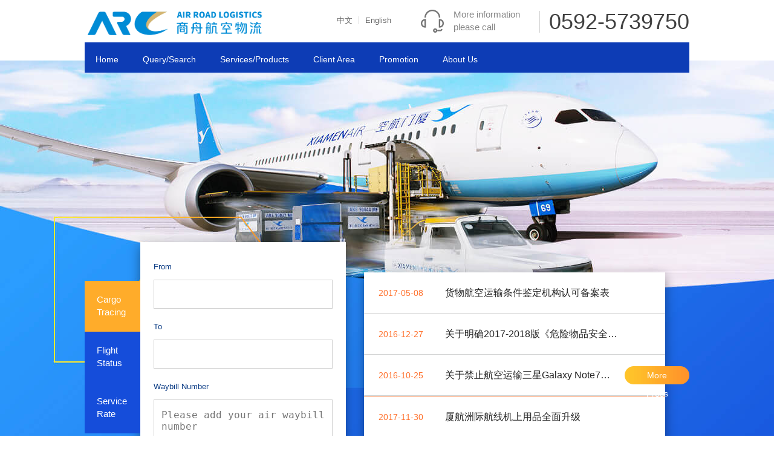

--- FILE ---
content_type: text/html
request_url: https://cargo.xiamenair.com/Cargo/English/Home.html
body_size: 12097
content:

<!DOCTYPE html><html>
<head>
    <meta charset="UTF-8">
    <meta name="viewport" content="width=device-width, maximum-scale=1, user-scalable=yes">
    <meta http-equiv="X-UA-Compatible" content="IE=edge">
    <meta name="renderer" content="webkit">
        <title>Xiamenair Cargo</title>
        <script src="/Scripts/widgets/common/jquery-3.7.1.js"></script>
       <link href="/Scripts/English/widgets/base/reset.css" rel="stylesheet"/>
</head>
<link rel="stylesheet" href="/Scripts/English/page/index.css"/>
<body>
    <style type="text/css">
        .header .header-panel a .logo {
            top: 5px;
            width: 30%;
            height: auto;
        }
    </style>
    <div class="overflow-panel">
<div class="header">
      <div class="container header-panel">
        <a href="/Cargo/English/Home.html"><img src="/Scripts/images/home/logo.png" alt="" class="logo" /></a>
        <div class="handle">
          <div class="link-group clearfix">
            <a href="/Cargo/index.htm">中文</a>
            <a href="/Cargo/English/Home.html">English</a>
          </div>
          <div class="news-handle">
            More information<br />please call
          </div>
          <a class="tel" href="tel://0592-5739750">0592-5739750</a>
        </div>
        
      </div>
      <div class="nav-panel">
        <div class="container">
          <a href="/Cargo/English/Home.html" class="active"  >Home</a>
         <a href="/Cargo/English/Search.html?status=1" class="" >Query/Search</a>
          <a href="/Cargo/English/Services.html?status=1" class=""  >Services/Products</a>
          <a href="http://ecargo.xiamenair.com/elogin.aspx" class=""  target="_blank">Client Area</a>
          <a href="/Cargo/English/Promotion.html" class="" >Promotion</a>
          <a href="/Cargo/English/About.html?status=1" class="" >About Us</a>
        </div>
      </div>
    </div>
    <input hidden="hidden" id="top" value="1" />    <input hidden="hidden" id="status" value="0" />
    <div class="home-body">      <div class="container clearfix J_TabPanel">
      <div class="left-tab-bar J_MainTab">
        <div class="J_TabBar active" data-index="0"><span>Cargo<br>Tracing</span></div>
        <div class="J_TabBar" data-index="1"><span>Flight<br>Status</span></div>
        <div class="J_TabBar" data-index="2"><span>Service<br>Rate</span></div>
      </div>
      <div class="form-panel ">
        <div class="J_TabContentMask">
            <div class="track-parcels J_TabContent">
                <div class="input-group">
                    <p>From</p>
                    <input type="text" data-boxtype="1" class="citypicker J_DepartCityPicker" autocomplete="off" id="DepartureAwb">
                </div>
                <div class="input-group">
                    <p>To</p>
                    <input type="text" data-boxtype="2" class="citypicker J_ArriveCityPicker" autocomplete="off" id="ArrivalAwb" />
                </div>
                <p>Waybill Number</p>
                <textarea placeholder="Please add your air waybill number" id="Ids"></textarea>
            </div>
          <div class="flight-status J_TabContent" style="display: none;">
            <div class="input-group">
              <p>From</p>
              <input type="text"  data-boxtype="1" class="citypicker J_DepartCityPicker" autocomplete="off" id="Departure">
            </div>
            <div class="input-group">
              <p>To</p>
              <input type="text"  data-boxtype="2" class="citypicker J_ArriveCityPicker" autocomplete="off" id="Arrival" />
            </div>
            <div class="input-group">
              <p>Departure Time</p>
              <input type="text" placeholder="yyyy-mm-dd" class="datepicker" id="J_StartDate" autocomplete="off" />
            </div>
          </div>
          <div class="money-compute clearfix J_TabContent" style="display: none;">
            <div class="input-group">
              <p>From<i>*</i></p>
              <input type="text"  data-boxtype="1" class="citypicker J_DepartCityPicker" autocomplete="off" id="Depart">
            </div>
            <div class="input-group">
              <p>To<i>*</i></p>
              <input type="text"  data-boxtype="2" class="citypicker J_ArriveCityPicker" autocomplete="off" id="Arrive"/>
            </div>
          </div>
        </div>
        <div class="search-btn-mask">
          <a href="javascript:Search();" class="search-btn J_SearchBtn">Search</a>
        </div>
      </div>
      <div class="news-panel">
        <div class="news-group" id="Detailed">
                      <a href="javascript:void(0);">
            <span class="timer"> 2017-05-08</span>
            <span class="text"> 货物航空运输条件鉴定机构认可备案表</span>
            </a>
                      <a href="javascript:void(0);">
            <span class="timer"> 2016-12-27</span>
            <span class="text"> 关于明确2017-2018版《危险物品安全航空运输技术细则》主要修订内容的通知 </span>
            </a>
                      <a href="javascript:void(0);">
            <span class="timer"> 2016-10-25</span>
            <span class="text"> 关于禁止航空运输三星Galaxy Note7手机的公告 </span>
            </a>
          
          <a href="/Cargo/English/About.html?status=3" class="more-btn">More Press</a>
        </div>
        <div class="news-group cancel-bb0">
                      
            <a href="/Cargo/DF/News/5847.html" title="厦航洲际航线机上用品全面升级" target="_blank">
              <span class="timer">2017-11-30</span>
              <span class="text">厦航洲际航线机上用品全面升级</span>
            </a>
                      
            <a href="/Cargo/DF/News/5364.html" title="厦航各单位掀起学习党的十九大精神热潮" target="_blank">
              <span class="timer">2017-11-15</span>
              <span class="text">厦航各单位掀起学习党的十九大精神热潮</span>
            </a>
                      
            <a href="/Cargo/DF/News/5361.html" title="厦航今年引进的最后一架飞机顺利加盟 机队规模增至186架" target="_blank">
              <span class="timer">2017-11-06</span>
              <span class="text">厦航今年引进的最后一架飞机顺利加盟 机队规模增至186架</span>
            </a>
          
          <a href="/Cargo/English/About.html?status=2" class="more-btn">More News</a>
        </div>
      </div>
      </div>
      <div class="container service-link clearfix">
        <a href="/Cargo/English/About.html?status=4" class="link-tuoyun">
          <div class="title">Consignment Requirement</div>
          <p>1. Hold ID card or other valid documentation to consign domestic cargo.</p><p>2. Complete Shippers Letter of Instruction.</p><p>3. Proceed to the Carrier or agent for consignment.</p>
        </a>
        <a href="/Cargo/English/Search.html?status=1" class="link-product">
          <div class="title">Services/Products</div>
          <p>1. “Designated flight” “prior ground handling” and other port-to-port services are provided for small cargo and packages.</p><p>2. Provide secondary packaging and labeling for urgent goods. 
</p>
        </a>
        <a href="http://ecargo.xiamenair.com/elogin.aspx" class="link-kehu">
          <div class="title">Client Area</div>
          <p>1. Personalized transport plan, guidance and service throughout the whole course from professional team. 
<br />2. Assigned person will be put in charge and cargo will be stored in specialized warehouse. </p>
        </a>
      </div>
      
    </div>
    <div class="footer">
    <div class="logo-panel">
        <div class="container ">
            <img src="/Scripts/English/images/home/footer_logo.png" alt="" class="logo" />
            <div class="goto-top J_GoToTop"></div>
        </div>
    </div>
    <div class="container more-link clearfix">
        <div class="about-us">
            <div class="title">About Us</div>
            <div class="link-group">
                <a href="/Cargo/English/About.html?status=3" class="small-w">Notice</a>
                <a href="/Cargo/English/About.html?status=1">Brief Introduction</a>
                <a href="/Cargo/English/About.html?status=2" class="small-w">News</a>
                <a href="/Cargo/English/About.html?status=4">Service guide</a>
            </div>
        </div>
        <div class="search-link">
            <div class="title">Query/Search</div>
            <div class="link-group">
                <a href="/Cargo/English/Search.html?status=1" class="small-w">Cargo Tracing</a>
                <a href="/Cargo/English/Search.html?status=2">Contact Us</a>
                <a href="/Cargo/English/Search.html?status=3" class="small-w">Service Rate</a>
                <a href="/Cargo/English/Search.html?status=4">Flight Status</a>
            </div>
        </div>
        <div class="service-product">
            <div class="title">Services/Products</div>
            <div class="link-group">
                <!--<a href="javascript:;">中转联程</a>-->
                <!--<a href="javascript:;">宽体机板箱运输</a>-->
                <a href="/Cargo/English/Services.html?status=1" class="small-w">Medical and perishable cargo service</a>
                <a href="/Cargo/English/Services.html?status=2">Comprehensive cargo <br>service</a>
                <a href="/Cargo/English/Services.html?status=3" class="small-w">Lithium battery<br>cargo service</a>
                <a href="/Cargo/English/Services.html?status=4">Express Cargo <br>Service</a>
            </div>
        </div>
        <img src="/Scripts/English/images/home/qr_code.png" alt="" class="qr-code" />
    </div>
    <div class="copy-right">Copyright © 2012 厦门航空版权所有2008-2010 闽ICP备：06000856号</div>
</div> 
  </div>
  <script src="/Scripts/English/widgets/calendar/index.js"></script>    
  <script src="/Scripts/English/widgets/city/jquery.autocomplete.js"></script>
  <script src="/Scripts/English/widgets/city/template.js"></script>
  <script src="/Scripts/English/widgets/city/index.js"></script>
  <script src="/Scripts/English/widgets/util/index.js"></script>
  <script>    // require('./style.css');
    var a = '111111';
    
    CalenderWidget.calendar({
    inputBox: '#J_StartDate',
    count: 2,
    flag: false
    });
  </script>
  <script>
    $(function () {
    $("#Detailed a").click(function() {
    var d=$("#Detailed a").index($(this));
    window.location.href = "/Cargo/English/About.html?status=3&&d=" + d;
    });
    });
    function Detailed(Index) {
    alert(Index);
    }
    function Search() {
    var sta = $("#status").val();
    if (sta == 0) {
        var Ids = $("#Ids").val();
        var DepartureAwb = $("#DepartureAwb").val();
        var ArrivalAwb = $("#ArrivalAwb").val();
        window.location.href = "/Cargo/English/Search.html?status=1&&Ids=" + Ids + "&&DepartureAwb=" + DepartureAwb + "&&ArrivalAwb=" + ArrivalAwb;
    } else if (sta == 1) {
    var Departure = $("#Departure").attr('code');
    var Arrival = $("#Arrival").attr('code');
    var FlightDate = $("#J_StartDate").val();
    window.location.href = "/Cargo/English/Search.html?status=2&&Departure=" + Departure + "&&Arrival=" + Arrival + "&&FlightDate=" + FlightDate;
    
    } else if (sta == 2) {
    var Depart = $("#Depart").attr('code');
    var Arrive = $("#Arrive").attr('code');
    var TypeGoods = $("#TypeGoods").val();
    var GetServer = $("#GetServer").val();
    window.location.href = "/Cargo/English/Search.html?status=3&&Depart=" + Depart + "&&Arrive=" + Arrive + "&&TypeGoods=" + TypeGoods + "&&GetServer=" + GetServer;
    
    }
    }
  </script>
</body>
</html>


--- FILE ---
content_type: text/css
request_url: https://cargo.xiamenair.com/Scripts/English/widgets/base/reset.css
body_size: 29029
content:
* {
    margin: 0;
    padding: 0;
    -webkit-box-sizing: border-box;
    -moz-box-sizing: border-box;
    box-sizing: border-box;
}

    *::after, *::before {
        -webkit-box-sizing: border-box;
        -moz-box-sizing: border-box;
        box-sizing: border-box;
    }

a {
    text-decoration: none;
    color: #878787;
}

    a:hover {
        color: #2b4965;
    }

    a:active {
        color: #2b4965;
    }

ol, ul, li {
    list-style: none;
    list-style-type: none;
}

body {
    color: #242424;
    background: #ffffff;
    font-size: 14px;
    font-family: microsoft yahei,tahoma,arial,\5b8b\4f53,sans-serif;
    line-height: 1.428;
}

.clearfix {
    *zoom: 1;
}

    .clearfix:before,
    .clearfix:after {
        display: table;
        line-height: 0;
        content: "";
    }

    .clearfix:after {
        clear: both;
    }

.float-right {
    float: right;
}

.float-left {
    float: left;
}

.ellipsis {
    overflow: hidden;
    text-overflow: ellipsis;
    white-space: nowrap;
}

.text-center {
    text-align: center;
}

.text-right {
    text-align: right;
}

.overflow-panel {
    min-width: 1000px;
}

.btn {
    color: #fff;
    background: #155b9c;
    font-size: 15px;
    padding: 8px 14px;
    border: 0;
    cursor: pointer;
    -moz-appearance: none;
    -webkit-appearance: none;
    appearance: none;
    position: relative;
    margin-right: 9px;
    display: inline-block;
    -webkit-border-radius: 4px;
    -moz-border-radius: 4px;
    border-radius: 4px;
    line-height: 1.428;
    margin-bottom: 9px;
}

    .btn:focus {
        border: 0;
        outline: 0;
        color: #fff;
    }

    .btn:hover {
        background: #155897;
        color: #fff;
    }

    .btn:active {
        border: 0;
        outline: 0;
        background: #145693;
        color: #fff;
        top: 1px;
    }

.btn-move:active {
    left: 1px;
    top: 1px;
}

.btn-large {
    padding: 12px 36px;
    font-size: 20px;
    margin-right: 12px;
    letter-spacing: .1em;
    -webkit-border-radius: 5px;
    -moz-border-radius: 5px;
    border-radius: 5px;
}

.btn-mini {
    padding: 4px 10px;
    font-size: 10px;
    margin-right: 5px;
    -webkit-border-radius: 1px;
    -moz-border-radius: 1px;
    border-radius: 1px;
}

.btn-yellow {
    background: #ff8e00;
}

    .btn-yellow:hover {
        background: #f98c03;
    }

    .btn-yellow:active {
        background: #f18804;
    }

.btn-gray {
    background: #f3f3f3;
    color: #666;
}

    .btn-gray:hover {
        background: #eeeded;
        color: #666;
    }

    .btn-gray:active {
        background: #eae7e7;
        color: #666;
    }

    .btn-gray:focus {
        background: #eae7e7;
        color: #666;
    }

.btn[disabled] {
    color: #666;
    background: #f3f3f3;
}

    .btn[disabled]:hover {
        background: #f3f3f3;
        color: #666;
        cursor: default;
    }

    .btn[disabled]:active {
        border: 0;
        outline: 0;
        background: #f3f3f3;
        color: #666;
        top: 0;
        left: 0;
    }

.container {
    width: 1000px;
    margin: 0 auto;
}

.cancel-br0 {
    border-right: 0 !important;
}

.cancel-bb0 {
    border-bottom: 0 !important;
}

.cancel-mr0 {
    margin-right: 0 !important;
}

.cancel-mb0 {
    margin-bottom: 0 !important;
}

.mb15 {
    margin-bottom: 15px !important;
}

.mb20 {
    margin-bottom: 20px !important;
}

.mb25 {
    margin-bottom: 25px !important;
}

.mb30 {
    margin-bottom: 30px !important;
}

.mb35 {
    margin-bottom: 35px !important;
}

.mb40 {
    margin-bottom: 40px !important;
}

.mb55 {
    margin-bottom: 55px !important;
}

.pb10 {
    padding-bottom: 10px !important;
}

.pb15 {
    padding-bottom: 15px !important;
}

.pb20 {
    padding-bottom: 20px !important;
}

.pt10 {
    padding-top: 10px !important;
}

.pt15 {
    padding-top: 15px !important;
}

.pt20 {
    padding-top: 20px !important;
}

.pt40 {
    padding-top: 40px !important;
}

.hackIE8 select {
    padding-bottom: 12px !important;
}

.hackIE8 .home-body .news-panel .news-group a:hover {
    border-bottom: 1px solid #d0d1d1;
    background: #f5f5f5;
}

.hackIE8 .home-body .form-panel {
    background: #fff;
}

.hackIE8 .search-body .week-bar .week-day.active, .hackIE8 .service-body .week-bar .week-day.active {
    background: #58abe6 !important;
}

    .hackIE8 .search-body .week-bar .week-day.active:before, .hackIE8 .service-body .week-bar .week-day.active:before {
        background: #58abe6 !important;
    }

.hackIE8 .search-body .form-panel, .hackIE8 .service-body .form-panel {
    background: #fff;
    border: 1px solid #d2d2d2;
}

    .hackIE8 .search-body .form-panel .news-group > a.active, .hackIE8 .search-body .form-panel .news-group > a:hover, .hackIE8 .service-body .form-panel .news-group > a.active, .hackIE8 .service-body .form-panel .news-group > a:hover {
        background: #f5f5f5;
    }

        .hackIE8 .search-body .form-panel .news-group > a.active:after, .hackIE8 .search-body .form-panel .news-group > a:hover:after, .hackIE8 .service-body .form-panel .news-group > a.active:after, .hackIE8 .service-body .form-panel .news-group > a:hover:after {
            height: 1px;
        }

    .hackIE8 .search-body .form-panel table, .hackIE8 .service-body .form-panel table {
        border-bottom: 1px solid #d0d0d0;
    }

        .hackIE8 .search-body .form-panel table tr, .hackIE8 .service-body .form-panel table tr {
            border-right: 1px solid #d0d0d0;
        }

.hackIE8 .search-body .search-btn-poi, .hackIE8 .service-body .search-btn-poi {
    margin-left: 0px;
}

.hackIE8 .hackIE8.form-group {
    width: 240px !important;
}

input[type="search"]:focus,
input[type="text"]:focus,
input[type="tel"]:focus,
input[type="email"]:focus,
input[type="number"]:focus,
input[type="password"]:focus {
    outline: 0;
}

input[disabled] {
    cursor: not-allowed;
    background-color: #F6F6F6;
}

input[type="search"].error,
input[type="text"].error,
input[type="password"].error,
input[type="email"].error,
input[type="number"].error,
input[type="tel"].error {
    border-color: #c22d31;
}

input[type="text"]::-webkit-input-placeholder,
input[type="tel"]::-webkit-input-placeholder,
input[type="number"]::-webkit-input-placeholder,
input[type="email"]::-webkit-input-placeholder,
input[type="password"]::-webkit-input-placeholder {
    color: #ccc;
}

button[type="submit"],
input[type="submit"],
input[type="reset"],
button[type="reset"] {
    font-family: microsoft yahei;
}

.small-placeholder::-webkit-input-placeholder {
    font-size: 14px;
}

.page-link-group {
    padding: 27px 0;
    text-align: center;
}

    .page-link-group a {
        color: #a1a1a1;
        font-size: 12px;
        display: inline-block;
        height: 24px;
        line-height: 24px;
        min-width: 24px;
        cursor: pointer;
    }

        .page-link-group a:hover {
            background: #ffac2a;
            color: #fff;
        }

        .page-link-group a.active {
            color: #ff9c00;
        }

            .page-link-group a.active:hover {
                background: transparent;
            }

        .page-link-group a.special {
            padding: 0 6px;
        }

.select-replace {
    width: 100%;
    position: relative;
    background: #fff;
}

    .select-replace i.icon {
        display: block;
        position: absolute;
        right: 14px;
        top: 50%;
        margin-top: -3px;
        width: 11px;
        height: 6px;
        background: url(/Scripts/images/common/rectangle_icon.png) no-repeat left center;
        background-size: auto 6px;
    }

        .select-replace i.icon.active {
            background-position: right center;
        }

    .select-replace .selected-option {
        font-size: 16px;
        width: 100%;
        height: 48px;
        line-height: 48px;
        border: 1px solid #d0d0d0;
        padding-left: 20px;
        color: #2b2b2b;
        background: transparent;
        cursor: pointer;
    }

    .select-replace .select-option-menu {
        display: none;
        position: absolute;
        width: 100%;
        z-index: 99;
        left: 0;
        top: 48px;
        border: 1px solid #9ac9f5;
        background: #fff;
    }

        .select-replace .select-option-menu .option {
            cursor: pointer;
            background: #fff;
            height: 35px;
            line-height: 35px;
            font-size: 13px;
            padding-left: 20px;
        }

            .select-replace .select-option-menu .option:hover {
                background: #E4E4E4;
            }

            .select-replace .select-option-menu .option.active {
                background: #b1d9ff;
            }

.cal-prev, .cal-next {
    position: absolute;
    top: 110px;
    width: 20px;
    height: 38px;
    cursor: pointer;
    background: url(/Scripts/widgets/calendar/calendarBtn.png) no-repeat;
}

.cal-prev {
    left: 10px;
}

.cal-next {
    right: 10px;
    background-position: -20px 0;
}

.cal-container {
    float: left;
}

.hack-cal-title {
    position: absolute;
}

    .hack-cal-title:before, .hack-cal-title:after {
        content: ' ';
        position: absolute !important;
        top: 41px;
        width: 27px;
        height: 30px;
        background: #e0f0ff;
        z-index: 1002 !important;
    }

    .hack-cal-title:before {
        left: 1px;
    }

    .hack-cal-title:after {
        right: 1px;
    }

.calendar {
    position: relative;
    padding: 0 25px;
    border: 1px solid #9ac9f5;
    background: #fff;
    box-shadow: 0 0 10px rgba(0, 0, 0, 0.4);
}

    .calendar .title-date {
        font-size: 15px;
        background: #b1d9ff;
        border: none;
        color: #4166c4;
        display: block;
        font-weight: 500;
        position: relative;
        height: 40px;
        line-height: 40px;
        width: 280px;
        text-align: center;
    }

        .calendar .title-date:before, .calendar .title-date:after {
            content: ' ';
            position: absolute;
            top: 0;
            width: 48px;
            height: 40px;
            background: #b1d9ff;
        }

        .calendar .title-date:before {
            left: -25px;
        }

        .calendar .title-date:after {
            right: -25px;
        }

    .calendar dl, .calendar dd {
        margin: 0 auto;
        padding: 0;
        width: 238px;
        font-size: 12px;
        line-height: 30px;
    }

    .calendar dt {
        float: left;
        width: 34px;
        text-align: center;
        color: #0c5295;
        font-weight: normal;
        background-color: #e0f0ff;
        line-height: 30px;
        height: 30px;
        font-size: 12px;
    }

        .calendar dt.last {
            padding-left: 1px;
            border-right: none;
            color: #ff8400;
        }

        .calendar dt.first {
            padding-left: 1px;
            color: #ff8400;
        }

        .calendar dt strong {
            font-weight: normal;
        }

        .calendar dt.hack-first-color, .calendar dt.hack-last-color {
            position: relative;
        }

            .calendar dt.hack-first-color:before, .calendar dt.hack-last-color:after {
                content: ' ';
                position: absolute;
                top: 0;
                width: 23px;
                height: 30px;
                background: #e0f0ff;
                z-index: 1002;
            }

            .calendar dt.hack-first-color:before {
                left: -22px;
            }

            .calendar dt.hack-last-color:after {
                right: -22px;
            }

    .calendar dd {
        clear: both;
        height: 180px;
        font-weight: bold;
        margin: 0;
    }

        .calendar dd a {
            float: left;
            width: 34px;
            height: 30px;
            overflow: hidden;
            text-decoration: none;
            text-align: center;
            color: #2b2b2b;
            font-size: 13px;
        }

            .calendar dd a.hover {
                background: #BBDDF4;
                color: #fff;
            }

            .calendar dd a:hover {
                background: #ffac2a;
                color: #fff;
            }

            .calendar dd a.disabled:hover, .calendar dd a.disabled {
                background: #fff;
                color: #bfbfbf;
                cursor: default;
            }

            .calendar dd a.startdate {
                background: #ffac2a;
                color: #fff;
            }

            .calendar dd a.yuandan, .calendar dd a.chuxi, .calendar dd a.chunjie, .calendar dd a.yuanxiao, .calendar dd a.qingming, .calendar dd a.wuyi, .calendar dd a.duanwu, .calendar dd a.zhongqiu, .calendar dd a.guoqing, .calendar dd a.today {
                text-indent: -999px;
                background: url(/Scripts/widgets/calendar/festival.png) no-repeat;
            }

    .calendar .prevyear {
        left: 4px;
        width: 9px;
    }

    .calendar .prevmonth {
        width: 5px;
        background-position: -9px 0;
        left: 20px;
    }

    .calendar .nextyear {
        width: 9px;
        background-position: -19px 0;
        right: 5px;
    }

    .calendar .nextmonth {
        width: 5px;
        background-position: -14px 0;
        right: 20px;
    }

    .calendar dd a.yuandan {
        background-position: 0 0;
    }

    .calendar dd a.chuxi {
        background-position: 0 -40px;
    }

    .calendar dd a.chunjie {
        background-position: 0 -80px;
    }

    .calendar dd a.yuanxiao {
        background-position: 0 -120px;
    }

    .calendar dd a.qingming {
        background-position: 0 -160px;
    }

    .calendar dd a.wuyi {
        background-position: 0 -200px;
    }

    .calendar dd a.duanwu {
        background-position: 0 -240px;
    }

    .calendar dd a.zhongqiu {
        background-position: 0 -280px;
    }

    .calendar dd a.guoqing {
        background-position: 0 -320px;
    }

    .calendar dd a.today {
        background-position: 0 -360px;
    }

    .calendar dd a.yuandan:hover,
    .calendar dd a.yuandan:hover .select-range,
    .calendar dd a.yuandan .selected,
    .calendar dd a.yuandan .start-date {
        background-position: -40px 0;
    }

    .calendar dd a.chuxi:hover,
    .calendar dd a.chuxi:hover .select-range,
    .calendar dd a.chuxi .selected,
    .calendar dd a.chuxi .start-date {
        background-position: -40px -40px;
    }

    .calendar dd a.chunjie:hover,
    .calendar dd a.chunjie:hover .select-range,
    .calendar dd a.chunjie .selected,
    .calendar dd a.chunjie .start-date {
        background-position: -40px -80px;
    }

    .calendar dd a.yuanxiao:hover,
    .calendar dd a.yuanxiao:hover .select-range,
    .calendar dd a.yuanxiao .selected,
    .calendar dd a.yuanxiao .start-date {
        background-position: -40px -120px;
    }

    .calendar dd a.qingming:hover,
    .calendar dd a.qingming:hover .select-range,
    .calendar dd a.qingming .selected,
    .calendar dd a.qingming .start-date {
        background-position: -40px -160px;
    }

    .calendar dd a.wuyi:hover,
    .calendar dd a.wuyi:hover .select-range,
    .calendar dd a.wuyi .selected,
    .calendar dd a.wuyi .start-date {
        background-position: -40px -200px;
    }

    .calendar dd a.duanwu:hover,
    .calendar dd a.duanwu:hover .select-range,
    .calendar dd a.duanwu .selected,
    .calendar dd a.duanwu .start-date {
        background-position: -40px -240px;
    }

    .calendar dd a.zhongqiu:hover,
    .calendar dd a.zhongqiu:hover .select-range,
    .calendar dd a.zhongqiu .selected,
    .calendar dd a.zhongqiu .start-date {
        background-position: -40px -280px;
    }

    .calendar dd a.guoqing:hover,
    .calendar dd a.guoqing:hover .select-range,
    .calendar dd a.guoqing .selected,
    .calendar dd a.guoqing .start-date {
        background-position: -40px -320px;
    }

    .calendar dd a.today:hover,
    .calendar dd a.today:hover .select-range,
    .calendar dd a.today .selected,
    .calendar dd a.today .start-date {
        background-position: -40px -360px;
    }

    .calendar dd a.end-date,
    .cal-end dd a:hover,
    .cal-end dd a.select-range:hover {
        color: #FFF;
        background-color: #E2AD44;
    }

    .calendar dd a.yuandan .end-date,
    .cal-end dd a.yuandan:hover,
    .cal-end dd a.yuandan:hover .select-range {
        background-position: -62px 0;
    }

    .calendar dd a.chuxi .end-date,
    .cal-end dd a.chuxi:hover,
    .cal-end dd a.chuxi:hover .select-range {
        background-position: -62px -30px;
    }

    .calendar dd a.chunjie .end-date,
    .cal-end dd a.chunjie:hover,
    .cal-end dd a.chunjie:hover .select-range {
        background-position: -62px -60px;
    }

    .calendar dd a.yuanxiao .end-date,
    .cal-end dd a.yuanxiao:hover,
    .cal-end dd a.yuanxiao:hover .select-range {
        background-position: -62px -90px;
    }

    .calendar dd a.qingming .end-date,
    .cal-end dd a.qingming:hover,
    .cal-end dd a.qingming:hover .select-range {
        background-position: -62px -120px;
    }

    .calendar dd a.wuyi .end-date,
    .cal-end dd a.wuyi:hover,
    .cal-end dd a.wuyi:hover .select-range {
        background-position: -62px -150px;
    }

    .calendar dd a.duanwu .end-date,
    .cal-end dd a.duanwu:hover,
    .cal-end dd a.duanwu:hover .select-range {
        background-position: -62px -180px;
    }

    .calendar dd a.zhongqiu .end-date,
    .cal-end dd a.zhongqiu:hover,
    .cal-end dd a.zhongqiu:hover .select-range {
        background-position: -62px -210px;
    }

    .calendar dd a.guoqing .end-date,
    .cal-end dd a.guoqing:hover,
    .cal-end dd a.guoqing:hover .select-range {
        background-position: -62px -240px;
    }

    .calendar dd a.today .end-date,
    .cal-end dd a.today:hover,
    .cal-end dd a.today:hover .select-range {
        background-position: -62px -270px;
    }

    .calendar dd a.select-range {
        background-color: #D9F2FF;
    }

    .calendar dd a.yuandan .select-range {
        background-position: -93px 0;
    }

    .calendar dd a.chuxi .select-range {
        background-position: -93px -30px;
    }

    .calendar dd a.chunjie .select-range {
        background-position: -93px -60px;
    }

    .calendar dd a.yuanxiao .select-range {
        background-position: -93px -90px;
    }

    .calendar dd a.qingming .select-range {
        background-position: -93px -120px;
    }

    .calendar dd a.wuyi .select-range {
        background-position: -93px -150px;
    }

    .calendar dd a.duanwu .select-range {
        background-position: -93px -180px;
    }

    .calendar dd a.zhongqiu .select-range {
        background-position: -93px -210px;
    }

    .calendar dd a.guoqing .select-range {
        background-position: -93px -240px;
    }

    .calendar dd a.today .select-range {
        background-position: -93px -270px;
    }

.cal-end dd a.hover {
    background-color: #BBDDF4;
}

.cal-end dd a.yuandan .hover {
    background-position: -124px 0;
}

.cal-end dd a.chuxi .hover {
    background-position: -124px -30px;
}

.cal-end dd a.chunjie .hover {
    background-position: -124px -60px;
}

.cal-end dd a.yuanxiao .hover {
    background-position: -124px -90px;
}

.cal-end dd a.qingming .hover {
    background-position: -124px -120px;
}

.cal-end dd a.wuyi .hover {
    background-position: -124px -150px;
}

.cal-end dd a.duanwu .hover {
    background-position: -124px -180px;
}

.cal-end dd a.zhongqiu .hover {
    background-position: -124px -210px;
}

.cal-end dd a.guoqing .hover {
    background-position: -124px -240px;
}

.cal-end dd a.today .hover {
    background-position: -124px -270px;
}

.city-box {
    display: none;
    width: 420px;
    background: #fff;
    overflow: hidden;
    position: absolute;
    top: 0;
    left: 0;
    z-index: 100;
    border: 1px solid #9ac9f5;
    outline: none;
}

    .city-box .closed {
        display: none;
    }

    .city-box .none {
        display: none;
    }

.city-box-inner {
    overflow: hidden;
}

.city-box h3 {
    color: #4166c4;
    overflow: hidden;
    background: #b1d9ff;
    font-size: 13px;
    height: 40px;
    padding-top: 5px;
    margin: 0;
}

    .city-box h3 span {
        display: inline-block;
        text-align: center;
        cursor: pointer;
        line-height: 26px;
        height: 26px;
        border-radius: 26px;
        padding: 0 20px;
        margin-left: 20px;
        border: 1px solid #4166c4;
    }

        .city-box h3 span.this-tab {
            color: #fff;
            border: 0;
            background: #4166c4;
        }

.city-box-menu {
    width: 100%;
    height: 30px;
}

    .city-box-menu a {
        display: block;
        float: left;
        color: #0c5295;
        font-size: 12px;
        line-height: 30px;
        text-align: center;
        width: 16.66%;
        background: #e0f0ff;
        cursor: pointer;
    }

        .city-box-menu a.this-tab {
            background: #fff;
        }

.city-box-index {
    width: 100%;
    margin-top: 5px;
    height: 30px;
    overflow: hidden;
}

    .city-box-index a {
        display: block;
        float: left;
        color: #004385;
        line-height: 30px;
        padding: 0 4px;
    }

        .city-box-index a.this-index {
            color: #666;
        }

.city-box table td {
    line-height: 30px;
}

.city-box table {
    width: 100%;
    margin-top: 10px;
    text-align: left;
    padding-bottom: 15px;
}

    .city-box table th {
        text-align: center;
    }

    .city-box table a {
        color: #2b2b2b;
        font-size: 14px;
        cursor: pointer;
        border-bottom: 1px dotted #2b2b2b;
    }

        .city-box table a:hover {
            color: #ff9c00;
        }

.ac_results {
    padding: 0;
    border: 1px solid #9ac9f5;
    background-color: #fff;
    overflow: hidden;
    z-index: 100;
}

    .ac_results ul {
        width: 100%;
        list-style-position: outside;
        list-style: none;
        padding: 0;
        margin: 0;
    }

    .ac_results li {
        margin: 0;
        padding: 0 20px;
        cursor: default;
        display: block;
        font-size: 13px;
        line-height: 35px;
        height: 35px;
        overflow: hidden;
        color: #2b2b2b;
    }

        .ac_results li strong {
            color: #ff7e00;
            font-weight: normal;
        }

.ac_over {
    background-color: #b1d9ff;
}

.header {
    height: 100px;
    max-width: 100%;
    min-width: 1000px;
}

    .header .header-panel {
        position: relative;
    }

        .header .header-panel a .logo {
            position: absolute;
            left: 0;
            top: 28px;
            border: 0 none;
        }

    .header .handle {
        height: 70px;
        line-height: 70px;
        text-align: right;
    }

    .header .link-group {
        display: inline-block;
        margin-right: 35px;
        position: relative;
    }

        .header .link-group a {
            color: #646464;
            font-size: 13px;
            display: inline-block;
            border-right: 1px solid #d2d2d2;
            padding: 0 10px;
            float: left;
            line-height: 1;
        }

            .header .link-group a:active, .header .link-group a:hover {
                color: #ff9c00;
            }

            .header .link-group a:last-child {
                border-right: 0;
                padding-right: 0;
            }

    .header .news-handle {
        vertical-align: top;
        display: inline-block;
        width: 192px;
        height: 70px;
        padding-top: 13px;
        background: url(/Scripts/images/home/hotline_icon.png) no-repeat left center;
        background-size: 38px auto;
        text-align: left;
        color: #878787;
        font-size: 15px;
        line-height: 1.426;
        padding-left: 54px;
        margin-left: 10px;
    }

    .header .tel {
        color: #414141;
        font-size: 36px;
        display: inline-block;
        line-height: 1;
        border-left: 1px solid #d2d2d2;
        margin-top: 18px;
        vertical-align: top;
        padding-left: 15px;
        cursor: default;
    }

    .header .nav-panel {
        min-width: 1000px;
        position: absolute;
        /*top: 70px;*/
        height: 57px;
        line-height: 57px;
        width: 100%;
        /*background: url(/Scripts/images/home/nav_bg.png) no-repeat center center;*/
        background-size: auto 57px;
        text-align: left;
    }

        .header .nav-panel .container {
            background: #0D3CB5;
            /*padding-left: 294px;*/
            padding-left: 0;
            height: 50px;
            overflow: hidden;
        }

        .header .nav-panel a {
            color: #fff;
            font-size: 14px;
            line-height: 1;
            display: inline-block;
            margin: 0 18px;
            position: relative;
        }

            .header .nav-panel a:hover {
                color: #ff9c00;
            }

            .header .nav-panel a.active:hover {
                color: #fff;
            }

            .header .nav-panel a.active:after {
                position: absolute;
                content: ' ';
                width: 100%;
                height: 4px;
                background: #00b4ff;
                bottom: -21px;
                left: 0;
            }

.footer {
    background: #0d3cb5;
}

    .footer .logo-panel {
        height: 80px;
        padding-top: 26px;
        border-bottom: 1px solid #134ad7;
    }

    .footer .goto-top {
        float: right;
        background: url(/Scripts/images/home/goto_top_icon.png) no-repeat right center;
        background-size: 39px;
        width: 39px;
        height: 39px;
        line-height: 39px;
        font-size: 15px;
        color: #00d2ff;
        position: relative;
        top: -6px;
        cursor: pointer;
    }

    .footer .more-link {
        position: relative;
        padding: 50px 0;
        color: #fff;
        text-align: left;
    }

        .footer .more-link .title {
            font-size: 18px;
            margin-bottom: 16px;
            line-height: 1;
        }

        .footer .more-link a {
            display: inline-block;
            margin-right: 12px;
            font-size: 13px;
            line-height: 1.8;
            color: #fff;
        }

            .footer .more-link a:hover {
                color: #ff9c00;
            }

        .footer .more-link .about-us, .footer .more-link .search-link, .footer .more-link .service-product {
            float: left;
            margin-right: 8px;
        }

        .footer .more-link .about-us {
            width: 242px;
        }

            .footer .more-link .about-us .small-w {
                width: 45px;
            }

        .footer .more-link .search-link {
            width: 202px;
        }

            .footer .more-link .search-link .small-w {
                width: 90px;
            }

        .footer .more-link .service-product {
            width: 390px;
        }

            .footer .more-link .service-product .small-w {
                width: 155px;
            }

        .footer .more-link .qr-code {
            position: absolute;
            right: 0;
            top: 50%;
            margin-top: -65px;
        }

    .footer .copy-right {
        height: 54px;
        line-height: 54px;
        background: #06309d;
        color: #00113c;
        font-size: 13px;
        text-align: center;
    }


--- FILE ---
content_type: text/css
request_url: https://cargo.xiamenair.com/Scripts/English/page/index.css
body_size: 11298
content:
.home-body {
  background: url(/Scripts/English/images/home/home_bg.jpg) no-repeat center top;
  background-size: 1920px auto;
  padding-top: 300px;
  padding-bottom: 170px; }
  .home-body .left-tab-bar {
    float: left;
    margin-top: 64px;
    width: 92px;
    color: #fff;
    position: relative;
    z-index: 3;
    cursor: pointer; }
    .home-body .left-tab-bar > div {
      height: 84px;
      line-height: 1.4;
      background-color: #154dda;
      text-align: left;
      font-size: 15px;
      padding-left: 20px;
      padding-top: 20px; }
      .home-body .left-tab-bar > div.active {
        background-color: #ffac2a; }
  .home-body .form-panel {
    width: 340px;
    height: 377px;
    padding: 20px 22px 70px;
    background: #fff;
    position: relative;
    z-index: 2;
    float: left;
    -webkit-box-shadow: 0 6px 18px rgba(0, 0, 0, 0.4);
    -moz-box-shadow: 0 6px 18px rgba(0, 0, 0, 0.4);
    box-shadow: 0 6px 18px rgba(0, 0, 0, 0.4); }
    .home-body .form-panel .input-group {
      margin-bottom: 9px; }
      .home-body .form-panel .input-group p {
        color: #0a3b84;
        font-size: 13px;
        height: 42px;
        line-height: 42px; }
        .home-body .form-panel .input-group p i {
          font-style: normal;
          color: #f90101;
          font-size: 16px;
          vertical-align: middle;
          margin-left: 6px; }
      .home-body .form-panel .input-group input, .home-body .form-panel .input-group select {
        font-size: 16px;
        width: 100%;
        height: 48px;
        line-height: 48px;
        border: 1px solid #d0d0d0;
        padding-left: 20px;
        color: #2b2b2b;
        background: transparent;
        font-family: microsoft yahei; }
        .home-body .form-panel .input-group input:focus, .home-body .form-panel .input-group select:focus {
          outline: 0; }
      .home-body .form-panel .input-group select {
        text-indent: 12px;
        vertical-align: middle; }
    .home-body .form-panel .track-parcels p {
      color: #0a3b84;
      font-size: 13px;
      height: 42px;
      line-height: 42px; }
    .home-body .form-panel .track-parcels .enter-num {
      padding: 15px 12px;
      width: 100%;
      position: relative;
      height: 246px;
      overflow-y: auto;
      border: 1px solid #d0d0d0;
      color: #2b2b2b;
      cursor: text; }
      .home-body .form-panel .track-parcels .enter-num .false-mask {
        cursor: text;
        position: absolute;
        top: 0;
        left: 0;
        width: 100%;
        height: 100%;
        opacity: 0.1;
        background: #000; }
      .home-body .form-panel .track-parcels .enter-num .num-item {
        background: #eee;
        display: inline-block;
        height: 24px;
        float: left;
        margin-right: 9px;
        margin-bottom: 6px;
        line-height: 24px;
        padding: 0 20px 0 6px;
        position: relative;
        cursor: default; }
        .home-body .form-panel .track-parcels .enter-num .num-item i {
          position: absolute;
          right: 0;
          top: 0;
          display: inline-block;
          width: 20px;
          height: 24px;
          color: #ff7800;
          font-size: 14px;
          line-height: 24px;
          text-align: center;
          font-style: normal;
          cursor: pointer; }
      .home-body .form-panel .track-parcels .enter-num .enter-input {
        float: left;
        display: inline-block;
        position: relative;
        min-width: 30px;
        height: 24px;
        max-width: 100%; }
        .home-body .form-panel .track-parcels .enter-num .enter-input span {
          font-size: 16px;
          visibility: hidden;
          padding-right: 6px;
          display: inline-block; }
          .home-body .form-panel .track-parcels .enter-num .enter-input span.active {
            visibility: visible;
            color: #ccc; }
        .home-body .form-panel .track-parcels .enter-num .enter-input input {
          background: transparent;
          position: absolute;
          font-size: 16px;
          width: 100%;
          height: 100%;
          border: 0;
          outline: 0;
          left: 0;
          top: 0; }
    .home-body .form-panel .track-parcels textarea {
      resize: none;
      font-size: 16px;
      width: 100%;
      height: 70px;
      border: 1px solid #d0d0d0;
      color: #2b2b2b;
      outline: 0;
      padding: 15px 12px; }
    .home-body .form-panel .money-compute {
      margin-bottom: 9px; }
      .home-body .form-panel .money-compute p {
        color: #0a3b84;
        font-size: 13px;
        height: 42px;
        line-height: 42px; }
        .home-body .form-panel .money-compute p i {
          font-style: normal;
          color: #f90101;
          font-size: 16px;
          vertical-align: middle;
          margin-left: 6px; }
      .home-body .form-panel .money-compute input, .home-body .form-panel .money-compute select {
        font-size: 16px;
        width: 100%;
        height: 48px;
        line-height: 48px;
        border: 1px solid #d0d0d0;
        padding-left: 20px;
        color: #2b2b2b;
        background: transparent; }
        .home-body .form-panel .money-compute input:focus, .home-body .form-panel .money-compute select:focus {
          outline: 0; }
      .home-body .form-panel .money-compute select {
        text-indent: 12px;
        vertical-align: middle; }
    .home-body .form-panel .search-btn-mask {
      height: 70px;
      width: 100%;
      position: absolute;
      left: 0;
      bottom: -35px;
      text-align: center;
      padding-top: 12px; }
    .home-body .form-panel .search-btn {
      display: inline-block;
      background: url(/Scripts/English/images/common/search_btn_group.png) no-repeat left center;
      background-size: auto 46px;
      width: 127px;
      height: 46px;
      line-height: 46px;
      color: #fff;
      font-size: 18px;
      text-align: center; }
      .home-body .form-panel .search-btn:active {
        background-position: right center; }
    .home-body .news-panel {
        margin-top: 50px;
        width: 498px;
        margin-right: 40px;
        float: right;
        background-color: #fff;
        -webkit-box-shadow: 0 6px 18px rgba(0, 0, 0, 0.4);
        -moz-box-shadow: 0 6px 18px rgba(0, 0, 0, 0.4);
        box-shadow: 0 6px 18px rgba(0, 0, 0, 0.4);
    }

        .home-body .news-panel .news-group {
            position: relative;
            border-bottom: 1px solid #ff712d;
        }

            .home-body .news-panel .news-group > a:last-child {
                border-bottom: 0;
            }

            .home-body .news-panel .news-group:last-child {
                border-bottom: 0;
            }

        .home-body .news-panel a {
            display: block;
            border-bottom: 1px solid #d0d1d1;
            height: 68px;
            line-height: 68px;
            padding: 0 24px;
        }

            .home-body .news-panel a span {
                display: inline-block;
            }

            .home-body .news-panel a .timer {
                color: #ff712d;
                font-size: 14px;
                width: 106px;
                overflow: hidden;
                display: inline-block;
            }

            .home-body .news-panel a .text {
                color: #242424;
                font-size: 16px;
                display: inline-block;
                width: 286px;
                overflow: hidden;
                text-overflow: ellipsis;
                word-wrap: normal;
                white-space: nowrap;
            }

            .home-body .news-panel a.active, .home-body .news-panel a:hover {
                -webkit-box-shadow: 0 4px 14px rgba(0, 0, 0, 0.3);
                -moz-box-shadow: 0 4px 14px rgba(0, 0, 0, 0.3);
                box-shadow: 0 4px 14px rgba(0, 0, 0, 0.3);
                border-bottom: 0;
            }

            .home-body .news-panel a.more-btn {
                position: absolute;
                right: -40px;
                bottom: 19px;
                background: url(/Scripts/images/home/more_btn_group.png) no-repeat left center;
                background-size: auto 30px;
                width: 107px;
                text-align: center;
                color: #fff;
                font-size: 14px;
                height: 30px;
                line-height: 30px;
                border-bottom: 0;
            }

                .home-body .news-panel a.more-btn:hover {
                    -webkit-box-shadow: 0 0 0 transparent;
                    -moz-box-shadow: 0 0 0 transparent;
                    box-shadow: 0 0 0 transparent;
                    border-bottom: 0;
                }

                .home-body .news-panel a.more-btn:active {
                    background-position: right center;
                }
  .home-body .service-link {
    margin-top: 150px; }
    .home-body .service-link a {
      display: block;
      width: 33.33333%;
      float: left;
      padding-top: 230px;
      text-align: center; }
      .home-body .service-link a .title {
        font-size: 20px;
        color: #144ea6;
        margin-bottom: 10px; }
      .home-body .service-link a p {
        color: #474747;
        font-size: 13px;
        line-height: 1.8; }
    .home-body .service-link .link-tuoyun {
      background: url(/Scripts/English/images/home/pic.png) no-repeat;
      background-size: 696px auto;
      background-position: -364px 0; }
      .home-body .service-link .link-tuoyun:hover {
        background-position: 50px 0; }
    .home-body .service-link .link-product {
      background: url(/Scripts/English/images/home/pic2.png) no-repeat;
      background-size: 724px auto;
      background-position: -392px 0; }
      .home-body .service-link .link-product:hover {
        background-position: 32px 0; }
    .home-body .service-link .link-kehu {
      background: url(/Scripts/English/images/home/pic3.png) no-repeat center top;
      background-size: 608px auto;
      background-position: -338px 0; }
      .home-body .service-link .link-kehu:hover {
        background-position: 62px 0; }

.map-bg {
  background: url(/Scripts/English/images/home/map_bg.jpg) no-repeat center center;
  background-size: 1920px auto;
  height: 565px; }

.data-panel {
  padding-top: 80px;
  height: 206px; }
  .data-panel .data-cell {
    width: 250px;
    float: left;
    position: relative;
    font-size: 72px;
    color: #ffa200;
    text-align: center;
    line-height: 1; }
    .data-panel .data-cell span {
      color: #747474;
      font-size: 13px;
      margin-left: 14px; }
    .data-panel .data-cell:after {
      content: ' ';
      width: 1px;
      height: 38px;
      background-color: #cfcfcf;
      position: absolute;
      right: 0;
      top: 50%;
      margin-top: -19px; }
    .data-panel .data-cell:last-child:after {
      width: 0; }


--- FILE ---
content_type: application/javascript
request_url: https://cargo.xiamenair.com/Scripts/English/widgets/calendar/index.js
body_size: 25340
content:

var CalenderWidget = CalenderWidget || {};
CalenderWidget.calendar = function(options) {
    var def = {
        inputBox: null, //绑定的元素的id
        isSelect: false, //是否以下拉框显示(此项如果启用count会自动转为1)
        showbox: null, //显示日期的dom
        range: {
            mindate: "1900-01-01",
            maxdate: "2020-12-31"
        }, //限制可选日期
        count: 1, //日历个数(如果isSelect为true此项无法设置只能为1，此项设置大于1的数字时时间轴自动消失);
        startdate: null, //出发日期
        flag: true, //是否标记选中日期前的日期
        pos: {
            right: 0,
            top: 0
        }, //位置微调
        isWeek: false, //是否显示星期
        isTime: false, //是否显示时间轴
        startTime: [], //起始时间
        notdate: [], //限制某天不可选
        flagWeek: false, //日历是否特殊标识
        callback: function(event) { //回调函数
        }
    };

    var monthEnglish = ['January', 'February', 'March', 'April', 'May', 'June', 'July', 'August', 'September', 'October', 'November', 'December'];

    var _dateName = {
        "today": "\u0054\u006f\u0064\u0061\u0079",
        "yuandan": "\u5143\u65e6",
        "chuxi": "\u9664\u5915",
        "chunjie": "\u6625\u8282",
        "yuanxiao": "\u5143\u5bb5\u8282",
        "qingming": "\u6e05\u660e",
        "wuyi": "\u52b3\u52a8\u8282",
        "duanwu": "\u7aef\u5348\u8282",
        "zhongqiu": "\u4e2d\u79cb\u8282",
        "guoqing": "\u56fd\u5e86\u8282"
    };
    var _holidays = { //2012-2020所有节日
        today: [formatStrDate(new Date())],
        yuandan: ["2012-01-01", "2013-01-01", "2014-01-01", "2015-01-01", "2016-01-01", "2017-01-01", "2018-01-01", "2019-01-01", "2020-01-01"],
        chuxi: ["2012-01-22", "2013-02-09", "2014-01-30", "2015-02-18", "2016-02-07", "2017-01-27", "2018-02-15", "2019-02-04", "2020-01-24"],
        chunjie: ["2012-01-23", "2013-02-10", "2014-01-31", "2015-02-19", "2016-02-08", "2017-01-28", "2018-02-16", "2019-02-05", "2020-01-25"],
        yuanxiao: ["2012-02-06", "2013-02-24", "2014-2-14", "2015-03-05", "2016-02-22", "2017-02-11", "2018-03-02", "2019-02-19", "2020-02-8"],
        qingming: ["2012-04-04", "2013-04-04", "2014-04-05", "2015-04-05", "2016-04-04", "2017-04-04", "2018-04-05", "2019-04-05", "2020-04-04"],
        wuyi: ["2012-05-01", "2013-05-01", "2014-05-01", "2015-05-01", "2016-05-01", "2017-05-01", "2018-05-01", "2019-05-01", "2020-05-01"],
        duanwu: ["2012-06-23", "2013-06-12", "2014-06-02", "2015-06-20", "2016-06-09", "2017-05-30", "2018-06-18", "2019-06-07", "2020-06-25"],
        zhongqiu: ["2012-09-30", "2013-09-19", "2014-09-08", "2015-09-27", "2016-09-15", "2017-10-04", "2018-09-24", "2019-09-13", "2020-10-01"],
        guoqing: ["2012-10-01", "2013-10-01", "2014-10-01", "2015-10-01", "2016-10-01", "2017-10-01", "2018-10-01", "2019-10-01", "2020-10-01"]
    };

    function formatNum(num) { //补0
        return num.toString().replace(/^(\d)$/, "0$1");
    };

    function delzero(num) {
        return num.charAt(0) == "0" ? num.substring(1, 2) : num;
    }

    function formatStrDate(vArg) { //格式化日期
        switch (typeof vArg) {
            case "string":
                vArg = vArg.split(/-|\//g);
                return vArg[0] + "-" + formatNum(vArg[1]) + "-" + formatNum(vArg[2]);
                break;
            case "object":
                return vArg.getFullYear() + "-" + formatNum(vArg.getMonth() + 1) + "-" + formatNum(vArg.getDate());
                break;
        }
    };

    function formatIntDate(sDate) { //转换成数字
        return formatStrDate(sDate).replace(/-|\//g, "")
    }
    if (arguments.length > 0 && typeof(arguments[0]) == 'object') {
        $.extend(def, options);
    } else {
        return false;
    }
    var input = $(def.inputBox);
    var showbox = def.showbox;
    var callfn = def.callback;
    var startdate = def.startdate;
    var isWeek = def.isWeek;
    var isTime = def.isTime;
    var starttime = def.startTime;
    var selectedDate = null;
    var calendarfn = {
        init: function() { //初始化弹出框事件绑定
            var that = this;
            input.bind('click', function(e) {
                var val;
                if (showbox == null) {
                    $(this)[0].tagName.toUpperCase() === "INPUT" ? val = $(this).val() : val = $(this).text();
                } else {
                    $(showbox)[0].tagName.toUpperCase() === "INPUT" ? val = $(showbox).val() : val = $(showbox).text();
                }
                e.stopPropagation();
                $(".calendar").remove();
                that.createContainer();
                that._creade();
                if (startdate !== null) {
                    var sdate = startdate.split(/-|\//g);
                    that.render(new Date(sdate[0], sdate[1] - 1, sdate[2]))
                } else if (new RegExp(/^\d{4}(\-|\/)\d{2}\1\d{2}$/).test(val)) {
                    var odate = val.split(/-|\//g);
                    that.render(new Date(odate[0], odate[1] - 1, odate[2]))
                } else {
                    that.render(new Date())
                }
            });

            /*$('.date-icon').bind('click',function(){
                        input.trigger('click');
                        return false;
                    });*/

            //var confirm = this.dateWarp.find(".confirm-btn");
        },
        _creade: function() { //创建日历外部框架
            var aTmp = [],
                aTmpt = [],
                close = '<span class="cal-close"></span>',
                htmlp = '<span class="cal-prev"></span>',
                htmln = '<span class="cal-next"></span>';
            this.dateWarp = $("<div></div>");
            this.dateWarp.attr("class", "calendar clearfix");
            this.count = def.count;
            if (def.isSelect) {
                this.count = 1;
            }
            for (i = this.count; i--;) aTmp = aTmp.concat(this._template);
            aTmpt = aTmpt.concat(this.timeTemp);
            if (this.count > 1) {
                def.isTime = false;
            }
            this.dateWarp.append($(htmlp + close + aTmp.join('') + htmln + (def.isTime && aTmpt.join(''))))
            this.container.append(this.dateWarp);
            var ie6 = !!window.ActiveXObject && !window.XMLHttpRequest;
            if (ie6) this.dateWarp.append($(this.createIframe()));

        },
        render: function(date) { //传递多个日历参数
            var date = date,
                aCal = this.container.find(".cal-container"),
                year, month, i, len;
            year = date.getFullYear();
            month = date.getMonth() + 1;
            this.year = year;
            this.month = month;
            for (i = 0, len = aCal.length; i < len; i++) {
                year += (month + (i ? 1 : 0)) > 12 ? 1 : 0;
                month = (month + (i ? 1 : 0)) % 12 || 12;
                this.drawDate(aCal.eq(i), {
                    year: year,
                    month: month
                })
            }
            def.isSelect ? this.selectChange() : this.btnEvent();
        },
        _template: [ //日历框架
            '<div class="cal-container">',
            '<div class="title-date">',
            '</div>',
            '<dl>',
            '<dt class="hack-first-color"><strong>SUN</strong></dt>',
            '<dt>MON</dt>',
            '<dt>TUE</dt>',
            '<dt>WED</dt>',
            '<dt>THU</dt>',
            '<dt>FRI</dt>',
            '<dt class="hack-last-color"><strong>SAT</strong></dt>',
            '<dd></dd>',
            '</dl>',
            '</div>'
        ],
        timeTemp: [
            '<div class="calendar-time">',
            '<div class="time-title">',
            '时间 <strong><em class="hour"></em>:<em class="minute"></em></strong>',
            '</div>',
            '<div class="plan" id="plan-h">',
            '<span>时</span><div class="barM"><div class="bar"></div></div>',
            '</div>',
            '<div class="plan" id="plan-m">',
            '<span>分</span><div class="barM"><div class="bar"></div></div>',
            '</div>',
            '<em class="confirm-btn" href="javascript:void(0)">确认</em>',
            '</div>'
        ],
        createContainer: function() { //创建日历最外层div
            var odiv = $('#' + input.attr("id") + '-date');
            if (!!odiv) odiv.remove();
            var inputPos = input.offset();
            var container = this.container = $("<div class='hack-cal-title'></div>");
            container.attr("id", input.attr("id") + "-date");

            var isOflow = 612 + inputPos.left;
            var bodyWidth = $('body').width();

            if (isOflow > bodyWidth) {
                container.css({
                    "position": "absolute",
                    //"float": "left",
                    "zIndex": 1001,
                    "right": bodyWidth - (inputPos.left + input.outerWidth()),
                    "top": inputPos.top + input.outerHeight()
                });
            } else {
                container.css({
                    "position": "absolute",
                    //"float": "left",
                    "zIndex": 1001,
                    "left": inputPos.left,
                    "top": inputPos.top + input.outerHeight()
                });
            }

            container.bind("click", function(e) {
                e.stopPropagation();
            });
            $("body").append(container);
        },
        drawDate: function(oCal, odate) { //绘制日历
            var dateWarp, titleDate, dd, year, month, date, days, weekStart, i, l, ddHtml = [],
                arr = [],
                oA, sV, iCur, weeks, aDate, oDate;
            var oFarg = document.createDocumentFragment();
            year = odate.year;
            month = odate.month;
            dateWarp = this.dateWarp;
            this.titleDate = titleDate = oCal.find(".title-date");
            if (def.isSelect) {
                var selectHtmls = [];
                var $thisDate = new Date();
                var thisYear = parseFloat($thisDate.getFullYear());

                selectHtmls.push('<select>');
                for (var i = thisYear; i > 1900; i--) i != this.year ? selectHtmls.push('<option value="' + i + '">' + i + '</option> ') : selectHtmls.push('<option value="' + i + '" selected>' + i + '</option> ');
                selectHtmls.push('</select>');
                selectHtmls.push(' <b> </b> ');

                selectHtmls.push('<select>');
                for (i = 1; i < 13; i++) i != this.month ? selectHtmls.push('<option value ="' + i + '">' + i + '</option>') : selectHtmls.push('<option value ="' + i + '" selected>' + i + '</option>');
                selectHtmls.push('</select>');
                selectHtmls.push(' <b> </b> ');

                titleDate.html($(selectHtmls.join('')));
                $(".cal-prev").remove();
                $(".cal-next").remove();
                //this.dateWarp.css("padding", "0 0 15px");
            } else {
                // titleDate.html(year + '年' + month + '月');
                titleDate.html(monthEnglish[(parseInt(month) - 1)] + ' ' + year);
            }
            this.dd = dd = oCal.find("dd");
            days = new Date(year, month, 0).getDate();
            weekStart = new Date(year, month - 1, 1).getDay();
            for (i = 0; i < weekStart; i++) arr.push(0);
            for (i = 1; i <= days; i++) arr.push(i);
            while (arr.length) {
                for (i = 0; i < arr.length; i++) {
                    if (arr.length) {
                        oA = document.createElement("a");
                        sV = arr.shift();
                        if (!sV) {
                            oA.className = "disabled";
                            oA.innerHTML = " ";
                        } else {
                            oA.href = "javascript:;";
                            oA.innerHTML = sV;
                            oA["data-date"] = (year + "-" + formatNum(month) + "-" + formatNum(sV));
                            if (def.flagWeek) {
                                aDate = oA["data-date"].split(/-|\//g);
                                oDate = new Date(aDate[0], aDate[1] - 1, aDate[2]);
                                weeks = oDate.getDay();
                                if (weeks == 0 || weeks == 6) {
                                    oA.className = "weekend";
                                };
                            }
                            if (oA["data-date"] == startdate) {
                                oA.className = "startdate";
                            };

                            iCur = formatIntDate(oA["data-date"]);

                        }
                        if (def.range.mindate) {
                            iCur < formatIntDate(formatStrDate(def.range.mindate)) && (oA.className = "disabled");
                        }
                        if (def.range.maxdate) {
                            iCur > formatIntDate(formatStrDate(def.range.maxdate)) && (oA.className = "disabled");
                        }
                        if (def.flag) {
                            if (startdate !== null) {
                                iCur > formatIntDate(startdate) && oA.className !== "disabled" && (oA.className = "hover");
                            }
                        }
                        for (var className in _dateName) {
                            if (oA.className == "disabled") continue;
                            //if (new RegExp(oA["data-date"]).test(_holidays[className].join())) {
                            //    oA.className = className;
                            //    if (oA["data-date"] == startdate) {
                            //        oA.innerHTML = "<span class='start-date'>" + oA.innerHTML.replace(/<[^>]+>/, "") + "</span>"
                            //    } else {
                            //        oA.innerHTML = "<span>" + oA.innerHTML.replace(/<[^>]+>/, "") + "</span>"
                            //    };
                            //}
                        }
                        for (var k = 0; k < def.notdate.length; k++) {
                            if (oA.className == "disabled") continue;
                            if (oA["data-date"] == def.notdate[k]) {
                                oA.className = "disabled";
                            }
                        }

                        oFarg.appendChild(oA);
                    }
                }
            }
            dd.html($(oFarg));
            this.removeDate();
            this.container.html(dateWarp);
            this.linkOn();
            this.outClick();
            this.eventClose();
            if (def.isTime) {
                this.dragTime("#plan-h", "hour");
                this.dragTime("#plan-m", "min");
            }
        },
        dragTime: function(id, diff) { //时间轴功能
            var today = new Date(),
                h = today.getHours(),
                m = today.getMinutes(),
                that = this;
            var _id = $(id);
            var unitH;
            var diffs = diff;
            var _handle = _id.find(".bar");
            var oBarM = _id.find(".barM");
            var maxL = oBarM.outerWidth() - _handle.outerWidth();
            var disX = 0;
            diffs == "hour" ? unitH = Math.ceil(maxL / 23) : unitH = parseFloat(maxL / 59).toFixed(2);
            var em_hour = $(".time-title").find(".hour");
            var em_minute = $(".time-title").find(".minute");
            if (starttime.length > 1) {
                em_hour.text(starttime[0]);
                em_minute.text(starttime[1]);
            } else {
                em_hour.text(formatNum(h));
                em_minute.text(formatNum(m));
            }
            var inithour = parseInt(diffs == "hour" ? delzero(em_hour.text()) : delzero(em_minute.text()));
            _handle.css("left", inithour * unitH);
            _handle.click(function(e) {
                e.stopPropagation();
            });
            _handle.bind("mousedown", function(e) {
                var that = this;
                disX = e.pageX - _handle.position().left;
                $(document).bind("mousemove", function(e) {
                    var iL = e.pageX - disX;
                    iL <= 0 && (iL = 0);
                    iL >= maxL && (iL = maxL);
                    _handle.css("left", iL);
                    diffs == "hour" ? em_hour.text(formatNum(Math.ceil(iL / unitH))) : em_minute.text(formatNum(Math.ceil(iL / unitH)));
                    return false
                })
                $(document).bind("mouseup", function() {
                    $(document).unbind("mousemove").unbind("mouseup");
                });
                return false;
            })
            if (isTime) {
                var confirm = this.dateWarp.find(".confirm-btn");
                confirm.bind("click", function() {
                    if (startdate == null) {
                        if (showbox == null) {
                            input[0].tagName.toUpperCase() === "INPUT" ? input.val(formatStrDate(today) + " " + em_hour.text() + ':' + em_minute.text()) : input.text(formatStrDate(today) + " " + em_hour.text() + ':' + em_minute.text())
                        } else {
                            $(showbox)[0].tagName.toUpperCase() === "INPUT" ? $(showbox).val(formatStrDate(today) + " " + em_hour.text() + ':' + em_minute.text()) : $(showbox).text(formatStrDate(today) + " " + em_hour.text() + ':' + em_minute.text());
                        };
                    } else {
                        if (showbox == null) {
                            input[0].tagName.toUpperCase() === "INPUT" ? input.val(startdate + " " + em_hour.text() + ':' + em_minute.text()) : input.text(startdate + " " + em_hour.text() + ':' + em_minute.text())
                        } else {
                            $(showbox)[0].tagName.toUpperCase() === "INPUT" ? $(showbox).val(startdate + " " + em_hour.text() + ':' + em_minute.text()) : $(showbox).text(startdate + " " + em_hour.text() + ':' + em_minute.text());
                        };
                    };
                    starttime = [em_hour.text(), em_minute.text()];
                    that.removeDate();
                });
            }
        },
        createIframe: function() { //为兼容IE6创建框架
            var myIframe = document.createElement('iframe');
            myIframe.src = 'about:blank';
            myIframe.style.position = 'absolute';
            myIframe.style.zIndex = -1;
            myIframe.style.left = '-1px';
            myIframe.style.top = 0;
            myIframe.style.border = 0;
            myIframe.style.filter = 'alpha(opacity= 0 )';
            myIframe.style.width = this.container.width() + 'px';
            myIframe.style.height = this.container.height() + 'px';
            return myIframe;
        },
        removeDate: function() { //移除日历
            var odiv = this.container.find(".calendar");

            if (!!odiv) this.container.empty();
        },
        btnEvent: function() { //点击月份，点击年份事件
            var prevmonth = this.container.find(".cal-prev"),
                nextmonth = this.container.find(".cal-next"),
                that = this;
            prevmonth.click(function() {
                var idate = new Date(that.year, that.month - 2, 1);
                that.render(idate);
            });
            nextmonth.click(function() {
                var idate = new Date(that.year, that.month, 1);
                that.render(idate);
            })
        },
        selectChange: function() { //下拉框事件
            var yearSelect, monthSelect, that = this;
            yearSelect = this.container.find(".cal-container").find("select").eq(0);
            monthSelect = this.container.find(".cal-container").find("select").eq(1);
            yearSelect.change(function() {
                var year = yearSelect.val();
                var month = monthSelect.val();
                that.render(new Date(year, month - 1));
            });
            monthSelect.change(function() {
                var year = yearSelect.val();
                var month = monthSelect.val();
                that.render(new Date(year, month - 1));
            })
        },
        linkOn: function() { //每个日期点击事件
            var links = this.dateWarp.find("a").not(".disabled"),
                that = this;
            links.each(function(a) {
                $(this).click(function() {

                    var hour = $(".time-title").find(".hour").text();
                    var min = $(".time-title").find(".minute").text();
                    var aDate = $(this)[0]["data-date"].split(/-|\//g);
                    var oDate = new Date(aDate[0], aDate[1] - 1, aDate[2]);
                    var weeks = oDate.getDay();
                    switch (weeks) {
                        case 1:
                            weeks = "星期一";
                            break;
                        case 2:
                            weeks = "星期二";
                            break;
                        case 3:
                            weeks = "星期三";
                            break;
                        case 4:
                            weeks = "星期四";
                            break;
                        case 5:
                            weeks = "星期五";
                            break;
                        case 6:
                            weeks = "星期六";
                            break;
                        case 0:
                            weeks = "星期日";
                            break;
                        default:
                            break;
                    };
                    if (showbox == null) {
                        input[0].tagName.toUpperCase() === "INPUT" ? input.val($(this)[0]["data-date"] + (isWeek ? " " + weeks : (isTime ? " " + hour + ':' + min : ''))) : input.text($(this)[0]["data-date"] + (isWeek ? " " + weeks : (isTime ? " " + hour + ':' + min : '')))
                    } else {
                        $(showbox)[0].tagName.toUpperCase() === "INPUT" ? $(showbox).val($(this)[0]["data-date"] + (isWeek ? " " + weeks : (isTime ? " " + hour + ':' + min : ''))) : $(showbox).text($(this)[0]["data-date"] + (isWeek ? " " + weeks : (isTime ? " " + hour + ':' + min : '')));
                    }
                    startdate = $(this)[0]["data-date"];
                    starttime = [hour, min];
                    if(isTime){
                        $(this).addClass("on").siblings().removeClass("on")
                    } else {
                        that.removeDate();
                        that.hideCalendar();
                    }
                    if (callfn) {
                        callfn(that);
                    }
                    selectedDate = startdate;
                    input.removeClass('input-error');

                    //todo 业务关联逻辑
                    var otherPicker = input.parents('.date-block').siblings('.date-block').find('input.datepicker');
                    if (otherPicker.val() == '') {
                        otherPicker.trigger('click');
                        return false;
                    } else {
                        return false;
                    }

                })
            });
            /*if(def.flag){
                        links.each(function(a){
                            $(this).hover(function(){
                                $(this)[0]
                            },function(){})
                        })
                    }*/
        },
        eventClose: function() {
            var that = this;
            $(".cal-close").bind("click", function() {
                that.removeDate();
                that.hideCalendar();
            });
        },
        outClick: function() { //在外面关闭日历
            var that = this;
            $(document).bind("click", function() {
                that.removeDate();
                that.hideCalendar();
            })
        },
        hideCalendar: function() {
            var odiv = $('#' + input.attr("id") + '-date');
            odiv.css({display: 'none'});
        },
        getSelectedDate: function(){ //获取选中的日期
            return startdate;
        }
    }
    calendarfn.init();
}

--- FILE ---
content_type: application/javascript
request_url: https://cargo.xiamenair.com/Scripts/English/widgets/city/index.js
body_size: 81226
content:
var CityJson = {
    "resultCode": "00",
    "title": null,
    "note": null,
    "mainlandCityList": {
        "A": [],
        "B": [{
            "cityCode": "BAV",
            "airportName": "包头",
            "pinyinName": "BAOTOU",
            "jianpin": "BT",
            "quanpin": "BAOTOU",
            "isintl": 0
        },
        {
            "cityCode": "PKX",
            "airportName": "北京大兴",
            "pinyinName": "BEIJINGDAXING",
            "jianpin": "BJDX",
            "quanpin": "BEIJINGDAXING",
            "isintl": 0
        }
        ],
        "C": [{
            "cityCode": "CGQ",
            "airportName": "长春",
            "pinyinName": "CHANGCHUN",
            "jianpin": "CC",
            "quanpin": "CHANGCHUN",
            "isintl": 0
        },
        {
            "cityCode": "CSX",
            "airportName": "长沙",
            "pinyinName": "CHANGSHA",
            "jianpin": "CS",
            "quanpin": "CHANGSHA",
            "isintl": 0
        },
        {
            "cityCode": "CZX",
            "airportName": "常州",
            "pinyinName": "CHANGZHOU",
            "jianpin": "CZ",
            "quanpin": "CHANGZHOU",
            "isintl": 0
        },
        {
            "cityCode": "TFU",
            "airportName": "成都天府",
            "pinyinName": "CHENGDUTIANFU",
            "jianpin": "CDTF",
            "quanpin": "CHENGDUTIANFU",
            "isintl": 0
        },
        {
            "cityCode": "JUH",
            "airportName": "池州",
            "pinyinName": "CHIZHOU",
            "jianpin": "CZ",
            "quanpin": "CHIZHOU",
            "isintl": 0
        },
        {
            "cityCode": "CKG",
            "airportName": "重庆",
            "pinyinName": "CHONGQING",
            "jianpin": "CQ",
            "quanpin": "CHONGQING",
            "isintl": 0
        }
        ],
        "D": [{
            "cityCode": "DLC",
            "airportName": "大连",
            "pinyinName": "DALIAN",
            "jianpin": "DL",
            "quanpin": "DALIAN",
            "isintl": 0
        },
        {
            "cityCode": "DAT",
            "airportName": "大同",
            "pinyinName": "DATONG",
            "jianpin": "DT",
            "quanpin": "DATONG",
            "isintl": 0
        },
        {
            "cityCode": "DNH",
            "airportName": "敦煌",
            "pinyinName": "DUNHUANG",
            "jianpin": "DH",
            "quanpin": "DUNHUANG",
            "isintl": 0
        }
        ],
        "E": [],
        "F": [{
            "cityCode": "FOC",
            "airportName": "福州",
            "pinyinName": "FUZHOU",
            "jianpin": "FZ",
            "quanpin": "FUZHOU",
            "isintl": 0
        }],
        "G": [{
            "cityCode": "KOW",
            "airportName": "赣州",
            "pinyinName": "GANZHOU",
            "jianpin": "GZ",
            "quanpin": "GANZHOU",
            "isintl": 0
        },
        {
            "cityCode": "CAN",
            "airportName": "广州",
            "pinyinName": "GUANGZHOU",
            "jianpin": "GZ",
            "quanpin": "GUANGZHOU",
            "isintl": 0
        },
        {
            "cityCode": "KWL",
            "airportName": "桂林",
            "pinyinName": "GUILIN",
            "jianpin": "GL",
            "quanpin": "GUILIN",
            "isintl": 0
        },
        {
            "cityCode": "KWE",
            "airportName": "贵阳",
            "pinyinName": "GUIYANG",
            "jianpin": "GY",
            "quanpin": "GUIYANG",
            "isintl": 0
        }
        ],
        "H": [{
            "cityCode": "HRB",
            "airportName": "哈尔滨",
            "pinyinName": "HAERBIN",
            "jianpin": "HEB",
            "quanpin": "HAERBIN",
            "isintl": 0
        },
        {
            "cityCode": "HAK",
            "airportName": "海口",
            "pinyinName": "HAIKOU",
            "jianpin": "HK",
            "quanpin": "HAIKOU",
            "isintl": 0
        },
        {
            "cityCode": "HLD",
            "airportName": "海拉尔",
            "pinyinName": "HAILAER",
            "jianpin": "HLE",
            "quanpin": "HAILAER",
            "isintl": 0
        },
        {
            "cityCode": "HGH",
            "airportName": "杭州",
            "pinyinName": "HANGZHOU",
            "jianpin": "HZ",
            "quanpin": "HANGZHOU",
            "isintl": 0
        },
        {
            "cityCode": "HFE",
            "airportName": "合肥",
            "pinyinName": "HEFEI",
            "jianpin": "HF",
            "quanpin": "HEFEI",
            "isintl": 0
        },
        {
            "cityCode": "TXN",
            "airportName": "黄山",
            "pinyinName": "HUANGSHAN",
            "jianpin": "HS",
            "quanpin": "HUANGSHAN",
            "isintl": 0
        },
        {
            "cityCode": "HET",
            "airportName": "呼和浩特",
            "pinyinName": "HUHEHAOTE",
            "jianpin": "HHHT",
            "quanpin": "HUHEHAOTE",
            "isintl": 0
        },
        {
                "cityCode": "HKG",
                "airportName": "中国香港",
                "pinyinName": "HONGKONG",
                "jianpin": "XG",
                "quanpin": "xianggang",
                "isintl": 0
        }
        ],
        "I": [],
        "J": [{
            "cityCode": "TNA",
            "airportName": "济南",
            "pinyinName": "JINAN",
            "jianpin": "JN",
            "quanpin": "JINAN",
            "isintl": 0
        },
        {
            "cityCode": "JZH",
            "airportName": "九寨",
            "pinyinName": "JIUZHAI",
            "jianpin": "JZ",
            "quanpin": "JIUZHAI",
            "isintl": 0
        }
        ],
        "K": [{
            "cityCode": "KMG",
            "airportName": "昆明",
            "pinyinName": "KUNMING",
            "jianpin": "KM",
            "quanpin": "KUNMING",
            "isintl": 0
        },
        {
            "cityCode": "KHH",
            "airportName": "中国高雄",
            "pinyinName": "KAOHSIUNG",
            "jianpin": "GX",
            "quanpin": "gaoxiong",
            "isintl": 0
        }],
        "L": [{
            "cityCode": "LHW",
            "airportName": "兰州",
            "pinyinName": "LANZHOU",
            "jianpin": "LZ",
            "quanpin": "LANZHOU",
            "isintl": 0
        },
        {
            "cityCode": "LXA",
            "airportName": "拉萨",
            "pinyinName": "LASA",
            "jianpin": "LS",
            "quanpin": "LASA",
            "isintl": 0
        },
        {
            "cityCode": "LCX",
            "airportName": "连城",
            "pinyinName": "LIANCHENG",
            "jianpin": "LC",
            "quanpin": "LIANCHENG",
            "isintl": 0
        },
        {
            "cityCode": "LYG",
            "airportName": "连云港",
            "pinyinName": "LIANYUNGANG",
            "jianpin": "LYG",
            "quanpin": "LIANYUNGANG",
            "isintl": 0
        },
        {
            "cityCode": "LJG",
            "airportName": "丽江",
            "pinyinName": "LIJIANG",
            "jianpin": "LJ",
            "quanpin": "LIJIANG",
            "isintl": 0
        },

        {
            "cityCode": "LZH",
            "airportName": "柳州",
            "pinyinName": "LIUZHOU",
            "jianpin": "LZ",
            "quanpin": "LIUZHOU",
            "isintl": 0
        },
        {
            "cityCode": "LZO",
            "airportName": "泸州",
            "pinyinName": "LUZHOU",
            "jianpin": "LZ",
            "quanpin": "LUZHOU",
            "isintl": 0
        }
        ],
        "M": [{
            "cityCode": "NZH",
            "airportName": "满洲里",
            "pinyinName": "MANZHOULI",
            "jianpin": "MZL",
            "quanpin": "MANZHOULI",
            "isintl": 0
        },
        {
            "cityCode": "MIG",
            "airportName": "绵阳",
            "pinyinName": "MIANYANG",
            "jianpin": "MY",
            "quanpin": "MIANYANG",
            "isintl": 0
        },
        {
                "cityCode": "MFM",
                "airportName": "中国澳门",
                "pinyinName": "MACAO",
                "jianpin": "AM",
                "quanpin": "aomen",
                "isintl": 0
        }
        ],
        "N": [{
            "cityCode": "KHN",
            "airportName": "南昌",
            "pinyinName": "NANCHANG",
            "jianpin": "NC",
            "quanpin": "NANCHANG",
            "isintl": 0
        },
        {
            "cityCode": "NKG",
            "airportName": "南京",
            "pinyinName": "NANJING",
            "jianpin": "NJ",
            "quanpin": "NANJING",
            "isintl": 0
        },
        {
            "cityCode": "NNG",
            "airportName": "南宁",
            "pinyinName": "NANNING",
            "jianpin": "NN",
            "quanpin": "NANNING",
            "isintl": 0
        },
        {
            "cityCode": "NTG",
            "airportName": "南通",
            "pinyinName": "NANTONG",
            "jianpin": "NT",
            "quanpin": "NANTONG",
            "isintl": 0
        },
        {
            "cityCode": "NGB",
            "airportName": "宁波",
            "pinyinName": "NINGBO",
            "jianpin": "NB",
            "quanpin": "NINGBO",
            "isintl": 0
        }
        ],
        "O": [],
        "P": [],
        "Q": [{
            "cityCode": "TAO",
            "airportName": "青岛",
            "pinyinName": "QINGDAO",
            "jianpin": "QD",
            "quanpin": "QINGDAO",
            "isintl": 0
        },
        {
            "cityCode": "JJN",
            "airportName": "泉州",
            "pinyinName": "QUANZHOU",
            "jianpin": "QZ",
            "quanpin": "QUANZHOU",
            "isintl": 0
        }
        ],
        "R": [],
        "S": [{
            "cityCode": "SYX",
            "airportName": "三亚",
            "pinyinName": "SANYA",
            "jianpin": "SY",
            "quanpin": "SANYA",
            "isintl": 0
        },
        {
            "cityCode": "SHA",
            "airportName": "上海虹桥",
            "pinyinName": "SHANGHAIHONGQIAO",
            "jianpin": "SHHQ",
            "quanpin": "SHANGHAIHONGQIAO",
            "isintl": 0
        },
        {
            "cityCode": "PVG",
            "airportName": "上海浦东",
            "pinyinName": "SHANGHAIPUDONG",
            "jianpin": "SHPD",
            "quanpin": "SHANGHAIPUDONG",
            "isintl": 0
        },
        {
            "cityCode": "SHE",
            "airportName": "沈阳",
            "pinyinName": "SHENYANG",
            "jianpin": "SY",
            "quanpin": "SHENYANG",
            "isintl": 0
        },
        {
            "cityCode": "SZX",
            "airportName": "深圳",
            "pinyinName": "SHENZHEN",
            "jianpin": "SZ",
            "quanpin": "SHENZHEN",
            "isintl": 0
        },
        {
            "cityCode": "SJW",
            "airportName": "石家庄",
            "pinyinName": "SHIJIAZHUANG",
            "jianpin": "SJZ",
            "quanpin": "SHIJIAZHUANG",
            "isintl": 0
        }
        ],
        "T": [{
            "cityCode": "TYN",
            "airportName": "太原",
            "pinyinName": "TAIYUAN",
            "jianpin": "TY",
            "quanpin": "TAIYUAN",
            "isintl": 0
        },
        {
            "cityCode": "TSN",
            "airportName": "天津",
            "pinyinName": "TIANJIN",
            "jianpin": "TJ",
            "quanpin": "TIANJIN",
            "isintl": 0
        },
        {
            "cityCode": "RMQ",
            "airportName": "中国台中",
            "pinyinName": "TAICHUNG",
            "jianpin": "TZ",
            "quanpin": "taizhong",
            "isintl": 0
        },
        {
            "cityCode": "TSA",
            "airportName": "中国台北松山",
            "pinyinName": "TAIPEI SUNGSHAN",
            "jianpin": "TBSS",
            "quanpin": "TAIBEISONGSHAN",
            "isintl": 0
        },
        {
            "cityCode": "TPE",
            "airportName": "中国台北桃园",
            "pinyinName": "TAIPEI TAOYUAN",
            "jianpin": "TBTY",
            "quanpin": "TAIBEITAIYUAN",
            "isintl": 0
        }
        ],
        "U": [],
        "V": [],
        "W": [{
            "cityCode": "WXN",
            "airportName": "万州",
            "pinyinName": "WANZHOU",
            "jianpin": "WZ",
            "quanpin": "WANZHOU",
            "isintl": 0
        },
        {
            "cityCode": "WNZ",
            "airportName": "温州",
            "pinyinName": "WENZHOU",
            "jianpin": "WZ",
            "quanpin": "WENZHOU",
            "isintl": 0
        },
        {
            "cityCode": "WUH",
            "airportName": "武汉",
            "pinyinName": "WUHAN",
            "jianpin": "WH",
            "quanpin": "WUHAN",
            "isintl": 0
        },
        {
            "cityCode": "URC",
            "airportName": "乌鲁木齐",
            "pinyinName": "WULUMUQI",
            "jianpin": "WLMQ",
            "quanpin": "WULUMUQI",
            "isintl": 0
        },
        {
            "cityCode": "WUX",
            "airportName": "无锡",
            "pinyinName": "WUXI",
            "jianpin": "WX",
            "quanpin": "WUXI",
            "isintl": 0
        },
        {
            "cityCode": "WUS",
            "airportName": "武夷山",
            "pinyinName": "WUYISHAN",
            "jianpin": "WYS",
            "quanpin": "WUYISHAN",
            "isintl": 0
        }
        ],
        "X": [{
            "cityCode": "XMN",
            "airportName": "厦门",
            "pinyinName": "XIAMEN",
            "jianpin": "XM",
            "quanpin": "XIAMEN",
            "isintl": 0
        },
        {
            "cityCode": "XIY",
            "airportName": "西安",
            "pinyinName": "XIAN",
            "jianpin": "XA",
            "quanpin": "XIAN",
            "isintl": 0
        },
        {
            "cityCode": "XIC",
            "airportName": "西昌",
            "pinyinName": "XICHANG",
            "jianpin": "XC",
            "quanpin": "XICHANG",
            "isintl": 0
        },
        {
            "cityCode": "XNN",
            "airportName": "西宁",
            "pinyinName": "XINING",
            "jianpin": "XN",
            "quanpin": "XINING",
            "isintl": 0
        },
        {
            "cityCode": "XUZ",
            "airportName": "徐州",
            "pinyinName": "XUZHOU",
            "jianpin": "XZ",
            "quanpin": "XUZHOU",
            "isintl": 0
        }
        ],
        "Y": [{
            "cityCode": "YNZ",
            "airportName": "盐城",
            "pinyinName": "YANCHENG",
            "jianpin": "YC",
            "quanpin": "YANCHENG",
            "isintl": 0
        },
        {
            "cityCode": "YNT",
            "airportName": "烟台",
            "pinyinName": "YANTAILANSHAN",
            "jianpin": "YT",
            "quanpin": "YANTAI",
            "isintl": 0
        },
        {
            "cityCode": "YIH",
            "airportName": "宜昌",
            "pinyinName": "YICHANG",
            "jianpin": "YC",
            "quanpin": "YICHANG",
            "isintl": 0
        },
        {
            "cityCode": "INC",
            "airportName": "银川",
            "pinyinName": "YINCHUAN",
            "jianpin": "YC",
            "quanpin": "YINCHUAN",
            "isintl": 0
        },
        {
            "cityCode": "YCU",
            "airportName": "运城",
            "pinyinName": "YUNCHENG",
            "jianpin": "YC",
            "quanpin": "YUNCHENG",
            "isintl": 0
        }
        ],
        "Z": [{
            "cityCode": "DYG",
            "airportName": "张家界",
            "pinyinName": "ZHANGJIAJIE",
            "jianpin": "ZJJ",
            "quanpin": "ZHANGJIAJIE",
            "isintl": 0
        },
        {
            "cityCode": "CGO",
            "airportName": "郑州",
            "pinyinName": "ZHENGZHOU",
            "jianpin": "ZZ",
            "quanpin": "ZHENGZHOU",
            "isintl": 0
        },
        {
            "cityCode": "HSN",
            "airportName": "舟山",
            "pinyinName": "ZHOUSHAN",
            "jianpin": "ZS",
            "quanpin": "ZHOUSHAN",
            "isintl": 0
        },
        {
            "cityCode": "ZUH",
            "airportName": "珠海",
            "pinyinName": "ZHUHAI",
            "jianpin": "ZH",
            "quanpin": "ZHUHAI",
            "isintl": 0
        }
        ]
    },
    "foreignCityList": {
        "A": [{
            "cityCode": "AMS",
            "airportName": "阿姆斯特丹",
            "pinyinName": "Amsterdam",
            "jianpin": "AMSTD",
            "quanpin": "amusitedan",
            "isintl": 1
        },
        {
            "cityCode": "EDI",
            "airportName": "爱丁堡",
            "pinyinName": "Edinburgh",
            "jianpin": "ADB",
            "quanpin": "aidingbao",
            "isintl": 1
        },
        {
            "cityCode": "OSL",
            "airportName": "奥斯陆",
            "pinyinName": "Oslo",
            "jianpin": "ASL",
            "quanpin": "aosilu",
            "isintl": 1
        }
        ],
        "B": [

            {
                "cityCode": "BHX",
                "airportName": "伯明翰",
                "pinyinName": "Birmingham",
                "jianpin": "BMH",
                "quanpin": "bominghan",
                "isintl": 1
            },
            {
                "cityCode": "DPS",
                "airportName": "巴厘岛",
                "pinyinName": "BALI",
                "jianpin": "BLD",
                "quanpin": "balidao",
                "isintl": 1
            },
            {
                "cityCode": "TXL",
                "airportName": "柏林",
                "pinyinName": "Berlin",
                "jianpin": "BL",
                "quanpin": "bolin",
                "isintl": 1
            },
            {
                "cityCode": "BLQ",
                "airportName": "博洛尼亚",
                "pinyinName": "Bologna",
                "jianpin": "BLNY",
                "quanpin": "boluoniya",
                "isintl": 1
            },
            {
                "cityCode": "BRU",
                "airportName": "布鲁塞尔",
                "pinyinName": "Barcelona",
                "jianpin": "BLSE",
                "quanpin": "bulusaier",
                "isintl": 1
            },
            {
                "cityCode": "BCN",
                "airportName": "巴塞罗那",
                "pinyinName": "Brussels",
                "jianpin": "BSLN",
                "quanpin": "basailuona",
                "isintl": 1
            }
        ],
        "D": [{
            "cityCode": "KIX",
            "airportName": "大阪",
            "pinyinName": "Osaka",
            "jianpin": "DB",
            "quanpin": "daban",
            "isintl": 1
        },
        {
            "cityCode": "DUS",
            "airportName": "杜塞尔多夫",
            "pinyinName": "Dusseldorf",
            "jianpin": "DSEDF",
            "quanpin": "dusaierduofu",
            "isintl": 1
        },
        {
            "cityCode": "NRT",
            "airportName": "东京",
            "pinyinName": "Tokyo",
            "jianpin": "DJ",
            "quanpin": "dongjing",
            "isintl": 1
        }
        ],
        "F": [{
            "cityCode": "FRA",
            "airportName": "法兰克福",
            "pinyinName": "Frankfurt",
            "jianpin": "FLKF",
            "quanpin": "falankefu",
            "isintl": 1
        },
        {
            "cityCode": "FLR",
            "airportName": "佛罗伦萨",
            "pinyinName": "Florence",
            "jianpin": "FLLS",
            "quanpin": "foluolunsa",
            "isintl": 1
        }

        ],
        "G": [{
            "cityCode": "CPH",
            "airportName": "哥本哈根",
            "pinyinName": "Copenhagen",
            "jianpin": "GBHG",
            "quanpin": "gebenhagen",
            "isintl": 1
        },
        {
            "cityCode": "GYE",
            "airportName": "瓜亚基尔",
            "pinyinName": "GuayaquilL",
            "jianpin": "GYJE",
            "quanpin": "guayajier",
            "isintl": 1
        }

        ],
        "H": [{
            "cityCode": "HAM",
            "airportName": "汉堡",
            "pinyinName": "Hanburg",
            "jianpin": "HB",
            "quanpin": "hanbao",
            "isintl": 1
        },
        {
            "cityCode": "HAJ",
            "airportName": "汉诺威",
            "pinyinName": "Hanover",
            "jianpin": "HRW",
            "quanpin": "hanruowei",
            "isintl": 1
        },
        {
            "cityCode": "HEL",
            "airportName": "赫尔辛基",
            "pinyinName": "Helsinki",
            "jianpin": "HEXJ",
            "quanpin": "heerxinji",
            "isintl": 1
        }
        ],
        "J": [

            {
                "cityCode": "CJU",
                "airportName": "济州",
                "pinyinName": "Jeju",
                "jianpin": "JZ",
                "quanpin": "jizhou",
                "isintl": 1
            },
            {
                "cityCode": "KUL",
                "airportName": "吉隆坡",
                "pinyinName": "Kuala lumpur",
                "jianpin": "JLP",
                "quanpin": "jilongpo",
                "isintl": 1
            },
            {
                "cityCode": "UIO",
                "airportName": "基多",
                "pinyinName": "Quito",
                "jianpin": "JD",
                "quanpin": "jiduo",
                "isintl": 1
            }
        ],
        "K": [

            {
                "cityCode": "CGN",
                "airportName": "科隆",
                "pinyinName": "Cologne",
                "jianpin": "KL",
                "quanpin": "kelong",
                "isintl": 1
            }
        ],
        "L": [{
            "cityCode": "LHR",
            "airportName": "伦敦",
            "pinyinName": "London",
            "jianpin": "LD",
            "quanpin": "lundun",
            "isintl": 1
        },
        {
            "cityCode": "FCO",
            "airportName": "罗马",
            "pinyinName": "Rome",
            "jianpin": "RM",
            "quanpin": "luoma",
            "isintl": 1
        },
        {
            "cityCode": "LIM",
            "airportName": "利马",
            "pinyinName": "Lima",
            "jianpin": "LM",
            "quanpin": "Lima",
            "isintl": 1
        }
        ],
        "M": [{
            "cityCode": "BKK",
            "airportName": "曼谷",
            "pinyinName": "Bangkok",
            "jianpin": "MG",
            "quanpin": "mangu",
            "isintl": 1
        },
        {
            "cityCode": "MNL",
            "airportName": "马尼拉",
            "pinyinName": "Manila",
            "jianpin": "MNL",
            "quanpin": "Manila",
            "isintl": 1
        },
        {
            "cityCode": "MEL",
            "airportName": "墨尔本",
            "pinyinName": "Melbourne",
            "jianpin": "MEB",
            "quanpin": "moerben",
            "isintl": 1
        },
        {
            "cityCode": "MAN",
            "airportName": "曼彻斯特",
            "pinyinName": "Manchester",
            "jianpin": "MQST",
            "quanpin": "manqiesite",
            "isintl": 1
        },
        {
            "cityCode": "MUC",
            "airportName": "慕尼黑",
            "pinyinName": "Munich",
            "jianpin": "MNH",
            "quanpin": "munihei",
            "isintl": 1
        },
        {
            "cityCode": "MAD",
            "airportName": "马德里",
            "pinyinName": "Madrid",
            "jianpin": "MDL",
            "quanpin": "madeli",
            "isintl": 1
        }
        ],
        "N": [{
            "cityCode": "JFK",
            "airportName": "纽约",
            "pinyinName": "Newyork",
            "jianpin": "NY",
            "quanpin": "niuyue",
            "isintl": 1
        },
        {
            "cityCode": "NCL",
            "airportName": "纽卡斯尔",
            "pinyinName": "Newcastle",
            "jianpin": "NKSE",
            "quanpin": "niukasier",
            "isintl": 1
        },
        {
            "cityCode": "NUE",
            "airportName": "纽伦堡",
            "pinyinName": "Nuremberg",
            "jianpin": "NLB",
            "quanpin": "niulunbao",
            "isintl": 1
        }
        ],

        "P": [{
            "cityCode": "PBM",
            "airportName": "帕拉马里博",
            "pinyinName": "Paramaribo",
            "jianpin": "PLMLB",
            "quanpin": "palamalibo",
            "isintl": 1
        }],
        "R": [{
            "cityCode": "GVA",
            "airportName": "日内瓦",
            "pinyinName": "Geneva",
            "jianpin": "RNW",
            "quanpin": "rineiwa",
            "isintl": 1
        }],
        "S": [{
            "cityCode": "CEB",
            "airportName": "宿务",
            "pinyinName": "Cebu",
            "jianpin": "SW",
            "quanpin": "suwu",
            "isintl": 1
        },
        {
            "cityCode": "ICN",
            "airportName": "首尔",
            "pinyinName": "Seoul",
            "jianpin": "SE",
            "quanpin": "shouer",
            "isintl": 1
        },
        {
            "cityCode": "STR",
            "airportName": "斯图加特",
            "pinyinName": "Stuttgart",
            "jianpin": "XL",
            "quanpin": "situjiate",
            "isintl": 1
        },
        {
            "cityCode": "ZRH",
            "airportName": "苏黎世",
            "pinyinName": "Zurich ",
            "jianpin": "XL",
            "quanpin": "sulishi",
            "isintl": 1
        },
        {
            "cityCode": "ARN",
            "airportName": "斯德哥尔摩",
            "pinyinName": "Stockholm ",
            "jianpin": "SDGEM",
            "quanpin": "sidegeermo",
            "isintl": 1
        }
        ],
        "T": [],

        "W": [{
            "cityCode": "VIE",
            "airportName": "维也纳",
            "pinyinName": "Vienna",
            "jianpin": "WYN",
            "quanpin": "weiyena",
            "isintl": 1
        },
        {
            "cityCode": "VCE",
            "airportName": "威尼斯",
            "pinyinName": "Venice",
            "jianpin": "WNS",
            "quanpin": "weinisi",
            "isintl": 1
        },
        {
            "cityCode": "YVR",
            "airportName": "温哥华",
            "pinyinName": "Vancouver",
            "jianpin": "WGH",
            "quanpin": "wengehua",
            "isintl": 1
        }
        ],
        "X": [{
            "cityCode": "REP",
            "airportName": "暹粒",
            "pinyinName": "Siemreap",
            "jianpin": "XL",
            "quanpin": "xianli",
            "isintl": 1
        },
        {
            "cityCode": "SEA",
            "airportName": "西雅图",
            "pinyinName": "Seattle",
            "jianpin": "XYT",
            "quanpin": "xiyatu",
            "isintl": 1
        },
        {
            "cityCode": "SIN",
            "airportName": "新加坡",
            "pinyinName": "Singapore",
            "jianpin": "XJP",
            "quanpin": "xinjiapo",
            "isintl": 1
        },
        {
            "cityCode": "SYD",
            "airportName": "悉尼",
            "pinyinName": "Sydney",
            "jianpin": "XN",
            "quanpin": "xini",
            "isintl": 1
        }
        ],
        "Y": [{
            "cityCode": "CGK",
            "airportName": "雅加达",
            "pinyinName": "Jakarta",
            "jianpin": "YJD",
            "quanpin": "yajiada",
            "isintl": 1
        },
        {
            "cityCode": "ATH",
            "airportName": "雅典",
            "pinyinName": "Athens",
            "jianpin": "YD",
            "quanpin": "yadian",
            "isintl": 1
        }
        ]
    },
    "hotCityList": [{
        "cityCode": "XMN",
        "airportName": "厦门",
        "pinyinName": "XIAMEN",
        "isintl": 0
    },
    {
        "cityCode": "FOC",
        "airportName": "福州",
        "pinyinName": "FUZHOU",
        "isintl": 0
    },
    {
        "cityCode": "HGH",
        "airportName": "杭州",
        "pinyinName": "HANGZHOU",
        "isintl": 0
    },
    {
        "cityCode": "CSX",
        "airportName": "长沙",
        "pinyinName": "CHANGSHA",
        "isintl": 0
    },
    {
        "cityCode": "JJN",
        "airportName": "泉州",
        "pinyinName": "QUANZHOU",
        "isintl": 0
    },
    {
        "cityCode": "TSN",
        "airportName": "天津",
        "pinyinName": "TIANJIN",
        "isintl": 0
    },
    {
        "cityCode": "PKX",
        "airportName": "北京大兴",
        "pinyinName": "BEIJINGDAXING",
        "isintl": 0
    },
    {
        "cityCode": "CKG",
        "airportName": "重庆",
        "pinyinName": "CHONGQING",
        "isintl": 0
    },
    {
        "cityCode": "SHA",
        "airportName": "上海虹桥",
        "pinyinName": "SHANGHAI HONGQIAO",
        "isintl": 0
    },
    {
        "cityCode": "SZX",
        "airportName": "深圳",
        "pinyinName": "SHENZHEN",
        "isintl": 0
    },
    {
        "cityCode": "CAN",
        "airportName": "广州",
        "pinyinName": "GUANGZHOU",
        "isintl": 0
    },
    {
        "cityCode": "TFU",
        "airportName": "成都天府",
        "pinyinName": "CHENGDUTIANFU",
        "isintl": 0
    },
    {
        "cityCode": "WUH",
        "airportName": "武汉",
        "pinyinName": "WUHAN",
        "isintl": 0
    },
    {
        "cityCode": "XIY",
        "airportName": "西安",
        "pinyinName": "XI AN",
        "isintl": 0
    },
    {
        "cityCode": "TAO",
        "airportName": "青岛",
        "pinyinName": "QINGDAO",
        "isintl": 0
    },
    {
        "cityCode": "HRB",
        "airportName": "哈尔滨",
        "pinyinName": "HAERBIN",
        "isintl": 0
    },
    {
        "cityCode": "CGO",
        "airportName": "郑州",
        "pinyinName": "ZHENGZHOU",
        "isintl": 0
    },
    {
        "cityCode": "DLC",
        "airportName": "大连",
        "pinyinName": "DALIAN",
        "isintl": 0
    },
    {
        "cityCode": "KHN",
        "airportName": "南昌",
        "pinyinName": "NANCHANG",
        "isintl": 0
    },
    {
        "cityCode": "WUS",
        "airportName": "武夷山",
        "pinyinName": "WUYISHAN",
        "isintl": 0
    }
    ],
    "hotiontlCityList": [{
        "cityCode": "AMS",
        "airportName": "阿姆斯特丹",
        "pinyinName": "Amsterdam",
        "isintl": 1
    },
    {
        "cityCode": "BKK",
        "airportName": "曼谷",
        "pinyinName": "BANGKOK",
        "isintl": 1
    },
    {
        "cityCode": "DPS",
        "airportName": "巴厘岛",
        "pinyinName": "BALI",
        "isintl": 1
    },
    {
        "cityCode": "CJU",
        "airportName": "济州",
        "pinyinName": "JEJU",
        "isintl": 1
    },
    {
        "cityCode": "KUL",
        "airportName": "吉隆坡",
        "pinyinName": "KUALA LUMPUR",
        "isintl": 1
    },
    {
        "cityCode": "MNL",
        "airportName": "马尼拉",
        "pinyinName": "MANILA",
        "isintl": 1
    },
    {
        "cityCode": "KIX",
        "airportName": "大阪",
        "pinyinName": "OSAKA",
        "isintl": 1
    },
    {
        "cityCode": "ICN",
        "airportName": "首尔",
        "pinyinName": "SEOUL",
        "isintl": 1
    },
    {
        "cityCode": "SIN",
        "airportName": "新加坡",
        "pinyinName": "SINGAPORE",
        "isintl": 1
    },
    {
        "cityCode": "SYD",
        "airportName": "悉尼",
        "pinyinName": "SYDNEY",
        "isintl": 1
    },
    {
        "cityCode": "NRT",
        "airportName": "东京",
        "pinyinName": "TYOKO",
        "isintl": 1
    },
    {
        "cityCode": "REP",
        "airportName": "暹粒",
        "pinyinName": "AngkorInternational",
        "isintl": 1
    },
    {
        "cityCode": "CGK",
        "airportName": "雅加达",
        "pinyinName": "YAJIADA",
        "isintl": 1
    },
    {
        "cityCode": "MEL",
        "airportName": "墨尔本",
        "pinyinName": "Melbourne",
        "isintl": 1
    },
    {
        "cityCode": "JFK",
        "airportName": "纽约",
        "pinyinName": "Newyork",
        "isintl": 1
    },
    {
        "cityCode": "YVR",
        "airportName": "温哥华",
        "pinyinName": "Vancouver",
        "isintl": 1
    },
    {
        "cityCode": "CEB",
        "airportName": "宿务",
        "pinyinName": "Cebu",
        "isintl": 1
    },
    {
        "cityCode": "SEA",
        "airportName": "西雅图",
        "pinyinName": "Seattle",
        "isintl": 1
    }
    ],
    "type": 0
};

/**
 * 城市对加载js
 * author : panda
 * date : 2014/04/03
 */

(function () {

    /*
    * @config
    *
    * @important Please end with '/'!
    *            example:
    *            correct "XiaMenAir_FE/"
    *            wrong   "XiaMenAir_FE"
    * @type string
    * @const
    */
    var WEB_ROOT_URL = "/";
    var EXT_WEB_ROOT_URL = "http://et.xiamenair.com/xiamenair/";
    /*
    * Load Template
    * @template string
    * @important Confirm you have those template script before reference this file.
    */

    var sTemp1 = getPartTemplate1();
    var sTemp2 = getPartTemplate2();
    var sCitydiv = getCityBoxTemplate()
                                .replace(/\{\{include 'template-temp1'\}\}/g, sTemp1)
                                .replace(/\{\{include 'template-temp2'\}\}/g, sTemp2); //城市表格渲染模板
    var sLowpricediv = getLPFormTemplate(); //低价票模板 暂时用不到

    /*
    * City List 
    * @Global Variable
    * @type Array
    */
    var aCitylist;
    var aCitypairVo1, aCitypairVo2;

    /*
    * Ajax Setup
    * @type jQuery var
    */
    var _body = $('body');
    //var $jLPH = $('#spe-col-3');
    var departCityPicker = $('.J_DepartCityPicker'); //出发城市
    var arriveCityPicker = $('.J_ArriveCityPicker'); //到达城市
    var status = GetQueryString("status");
    if (status == 2) {
        var Departure = $("#Departure");
        var Deparcode = GetQueryString("Departure");
        var Arrival = $("#Arrival");
        var Arrivalcode = GetQueryString("Arrival");
        fnCity1(Departure, Deparcode);
        fnCity2(Arrival, Arrivalcode);
    }
    else if (status = 3) {
        var DePickerp = $("#DePickerp");
        var Depart = GetQueryString("Depart");
        var ArPickerp = $("#ArPickerp");
        var Arrive = GetQueryString("Arrive");
        fnCity1(DePickerp, Depart);
        fnCity2(ArPickerp, Arrive);
    }


    $.ajaxSetup({ //其实这一块并没有什么卵用，不知道哪个程序员哥哥加的 by It's Me!
        cache: false,
        timeout: 3000 //3秒超时
    });

    /*
    * JSON Data URL
    * @type string
    */
    var uCityJson1, uCityJson2;
    //if ('undefined' !== typeof (domain) && domain === 'et.xiamenair.com') {
    //    uCityJson1 = context + returnUrl(document.location.pathname)+'/city/loadCity1.json?';
    //    uCityJson2 = context + returnUrl(document.location.pathname)+'/city/loadCity2.json?';
    //} else {
    //    uCityJson1 =  returnUrl(document.location.pathname) + '/city/loadCity1.json?';
    //    uCityJson2 =  returnUrl(document.location.pathname) + '/city/loadCity2.json?';
    //}

    /*
   * @Picker Params
   * @type boolean
   */
    //var bTypePicker1 = departCityPicker.eq(0).attr('intl'); //是否是国际属性 并没有什么卵用，暂时注释掉
    //var bTypePicker2 = arriveCityPicker.eq(0).attr('intl');
    //
    //uCityJson2 += 'type=' + bTypePicker2 || '';
    //if (bTypePicker1 != null && (bTypePicker1 == 1 || bTypePicker1 == 2)) {
    //    uCityJson1 += 'type=' + bTypePicker1;
    //} else {
    //    uCityJson1 += 'type=0';
    //}

    uCityJson1 = uCityJson2 = '/Common/GetAirPortList';

    /*
     * @Normal City Input Box Ajax
     * @type json ajax
     */
    $.ajax({
        async: false,
        url: uCityJson1,
        dataType: 'json',
    })
      .done(fnCityboxHandler1)
      .fail(function (jqXHR, text) {
          var sPosition = "CityDivAjax";
          fnFailHandler(sPosition, jqXHR, text); //加载失败的报错信息 然而我们并不需要
      });

    /*
     * @Direct Fly(???) City Input Box Ajax
     * @
     */
    $.ajax({
        async: false,
        url: uCityJson2,
        dataType: "json"
    })
      .done(fnCityboxHandler2)
      .fail(function (jqXHR, text) {
          var sPosition = "SecondCityDivAjax:";
          fnFailHandler(sPosition, jqXHR, text); //加载失败的报错信息 然而我们并不需要
      });
    function GetQueryString(name) {
        var reg = new RegExp("(^|&)" + name + "=([^&]*)(&|$)");
        var r = window.location.search.substr(1).match(reg);
        if (r != null) return unescape(r[2]); return null;
    }
    function fnCity1(cityBoxId, code) {
        var aCitylist = fnTrans(CityJson);
        for (var p in aCitylist) {
            if (aCitylist[p].cityCode == code) {
                var airportName = aCitylist[p].airportName;
                var cityCode = aCitylist[p].cityCode;
                var pinyinName = aCitylist[p].pinyinName;
                var isintl = aCitylist[p].isintl;
                cityBoxId.val(airportName);
                var curInput = cityBoxId;
                var type = curInput.attr('data-boxtype');
                var value = curInput.val();
                var fflg = false;
                if (curInput.val() == '') {
                    curInput.removeAttr('code');
                    curInput.removeAttr('pin');
                    curInput.removeAttr('int');
                    curInput.removeAttr('name');
                }
                if (type == '1' || type == '2') {
                    // $('#cityBox' + type + ' table a').each(function () {
                    // if ($(this).text() == value) {
                    curInput.attr('code', cityCode);
                    curInput.attr('pin', pinyinName);
                    curInput.attr('int', isintl);
                    curInput.attr('name', airportName);
                    fflg = true;
                    //  }
                    //});
                }
                if (!fflg) {
                    curInput.removeAttr('code');
                    curInput.removeAttr('pin');
                    curInput.removeAttr('int');
                    curInput.removeAttr('name');
                }
            }
        }
    }
    function fnCity2(cityBoxId, code) {
        var aCitylist = fnTrans(CityJson);
        for (var p in aCitylist) {
            if (aCitylist[p].cityCode == code) {
                var airportName = aCitylist[p].airportName;
                var cityCode = aCitylist[p].cityCode;
                var pinyinName = aCitylist[p].pinyinName;
                var isintl = aCitylist[p].isintl;
                cityBoxId.val(airportName);
                var curInput = cityBoxId;
                var type = curInput.attr('data-boxtype');
                var value = curInput.val();
                var fflg = false;
                if (curInput.val() == '') {
                    curInput.removeAttr('code');
                    curInput.removeAttr('pin');
                    curInput.removeAttr('int');
                    curInput.removeAttr('name');
                }
                if (type == '1' || type == '2') {
                    // $('#cityBox' + type + ' table a').each(function () {
                    // if ($(this).text() == value) {
                    curInput.attr('code', cityCode);
                    curInput.attr('pin', pinyinName);
                    curInput.attr('int', isintl);
                    curInput.attr('name', airportName);
                    fflg = true;
                    //  }
                    //});
                }
                if (!fflg) {
                    curInput.removeAttr('code');
                    curInput.removeAttr('pin');
                    curInput.removeAttr('int');
                    curInput.removeAttr('name');
                }
            }
        }
    }
    function fnCityboxHandler1(data) {
        data = CityJson;
        fnCityTemplateHandler(data, aCitypairVo1, 0);

        fnCityPicker(departCityPicker, '#cityBox1'); //#cityBox1是可点击的table城市表格 不过这个名字取的稍微刺毛了点
    }

    function fnCityboxHandler2(data) {
        data = CityJson;
        fnCityTemplateHandler(data, aCitypairVo2, 1);

        fnCityPicker(arriveCityPicker, '#cityBox2');
        fnCitybox();
        //$('#cityBox2 h3 span').eq(1).hide(); 不知道是什么逻辑，暂时注释掉
    }

    //渲染table表格 并插入body
    function fnCityTemplateHandler(data, global_var, index) {
        global_var = data;
        var render = template.compile(sCitydiv);
        var html = render(global_var);
        var sIndex = (index + 1).toString();
        _body.append(html);
        aCitylist = fnTrans(global_var);
        $('.city-box').eq(index).attr('id', 'cityBox' + sIndex); //设置table表格的id 为 #cityBox(1|2)
        //$('.city-pair-div').eq(0).find('input.citypicker[boxtype="' + sIndex + '"].start-city').attr({ //应该是通过默认ip定位的城市 需要服务端支持
        //    'code': global_var.ipCity,
        //    'pin': fnFindpin(global_var.ipCityName),
        //    'int': fnFindint(global_var.ipCityName)
        //});
    }

    function fnCityPicker(obj, cityBoxId) {
        obj.each(function () {
            $(this).val(fnFindcity($(this).attr('code'))); //默认赋值 城市名
            //$(this).attr('placeholder',fnFindcity($(this).attr('code')));
        });
        fnCityPickerAutoComplete(obj);
        fnCityPickerResult(obj);
        var cityBox = $(cityBoxId);
        fnCityPickerFocus(obj, cityBox);
    }

    //自动补全功能初始化
    function fnCityPickerAutoComplete(obj) {
        obj.autocomplete(fnCitylidata(), {

            minChars: 1, //当输入字符至少为1时出现下拉列表
            matchCase: false, //不区分大小写
            autoFill: false, //不自动将当前鼠标选中的值填入输入框
            max: 10, //下拉列表中最多显示的匹配条目数量
            scrollHeight: 350,//maxHeight
            formatItem: function (row, i, max, term) { //下拉列表中匹配条目显示规则
                var v = obj.val();
                return row.name + "&nbsp;&nbsp;" + row.spell;
                if (row.code.indexOf(v) == 0 || row.spell.indexOf(v) == 0) {
                    return row.name + "&nbsp;&nbsp;" + row.spell;
                } else
                    return false;
            },
            formatResult: function (row) { //返回输入框的值
                return row.name;
            },
            reasultSearch: function (row, v) //自定义查询语法 这个地方的result好像拼写错了，但是我还是尊重作者，不给他改了 by It's Me!
            {
                if (row.data.code.indexOf(v) == 0 || row.data.spell.indexOf(v) == 0 || row.data.eng.indexOf(v) == 0 || row.data.name.indexOf(v) == 0 || row.data.simple.indexOf(v) == 0) {
                    return row;
                } else
                    return false;
            }
        });
    }

    //点选自动补全的列表相应事件函数
    function fnCityPickerResult(obj) {
        obj.result(function () {
            var curInput = $(this);
            var type = curInput.attr('data-boxtype');
            var value = curInput.val();
            var fflg = false;
            if (curInput.val() == '') {
                curInput.removeAttr('code');
                curInput.removeAttr('pin');
                curInput.removeAttr('int');
            }
            if (type == '1' || type == '2') {
                $('#cityBox' + type + ' table a').each(function () {
                    if ($(this).text() == value) {
                        curInput.attr('code', $(this).attr('v'));
                        curInput.attr('pin', $(this).attr('s'));
                        curInput.attr('int', $(this).attr('t'));
                        fflg = true;
                    }
                });
            }
            if (!fflg) {
                curInput.removeAttr('code');
                curInput.removeAttr('pin');
                curInput.removeAttr('int');
            }

        });
    }

    //出发到达地输入框的focus函数
    function fnCityPickerFocus(obj, cityBox) {
        obj.on('focus', function () {
            var $this = $(this),
              allInput = $('input'),
              thisOffset = $(this).offset();
            //initialization('#cityBox1'); //原作者写的固定的一个初始化
            initialization(cityBox);
            allInput.removeClass('this-input');
            $this.addClass('this-input');
            cityBox.css({
                'top': thisOffset.top + 48,
                'left': thisOffset.left
            });
            cityBox.show();
        });
    }

    //加载失败的报错信息 然而我们并不需要
    function fnFailHandler(position, jqXHR, exception) {
        //position = "Positon：\t" + position + "\nErrorMsg：\t";
        //$name = "WEB_ROOT_URL";
        //$val = WEB_ROOT_URL;
        //if (position == "LowPriceDivAjax") {
        //    $name = "EXT_WEB_ROOT_URL";
        //    $val = EXT_WEB_ROOT_URL;
        //};
        //if (jqXHR.status === 0) {
        //    alert(position + "Not connect.\nSuggest：\tReconfig " + $name + " or Verify Network.\nNow：\t\t" + $name + " =\"" + $val + '"');
        //} else if (jqXHR.status == 404) {
        //    alert(position + "Requested page not found. [404]\nSuggest：\tReconfig " + $name + " or Check if the file exists.\nNow：\t\t " + $name + " =\"" + $val + '"');
        //} else if (jqXHR.status == 500) {
        //    alert(position + 'Internal Server Error [500].');
        //} else if (exception === 'parsererror') {
        //    alert(position + 'Requested JSON parse failed.\nSuggest：\tCheck The format of JSON file.');
        //} else if (exception === 'timeout') {
        //    alert(position + 'Time out error.\nSuggest：\tVerify Network.');
        //} else if (exception === 'abort') {
        //    alert(position + 'Ajax request aborted.');
        //} else {
        //    alert(position + 'Uncaught Error.\nRawMessage\t' + jqXHR.responseText);
        //}

    }


    //国内国际城市的信心，转换为一个整体的输入 供自动补全组件使用
    function fnTrans(data) {
        var main = data.mainlandCityList;
        var intl = data.foreignCityList;
        var city = new Array();
        var i = 0;
        for (var p in main) {
            var riyo = main[p];
            for (var k in riyo) {
                city[i] = (riyo[k]);
                i++;
            }
        }

        //07-17 start
        //if (!$('.citypicker').hasClass('score-exchange')) {


        for (var p in intl) {
            var riyo = intl[p];
            for (var k in riyo) {
                city[i] = (riyo[k]);
                i++;
            }
        }

        //}
        //07-17 end
        return city;
    }



    function fnFindcode(city) {
        for (var p in aCitylist) {
            if (aCitylist[p].airportName == city)
                return aCitylist[p].cityCode;
        }

    }

    function fnFindpin(city) {
        for (var p in aCitylist) {
            if (aCitylist[p].airportName == city)
                return aCitylist[p].pinyinName;
        }

    }

    function fnFindint(city) {
        for (var p in aCitylist) {
            if (aCitylist[p].airportName == city)
                return aCitylist[p].isintl;
        }

    }

    function fnFindcity(code) {
        for (var p in aCitylist) {
            if (aCitylist[p].cityCode == code)
                return aCitylist[p].airportName;
        }
    }


    function fnCitylidata() {
        var city = new Array();
        var i = 0;
        for (var p in aCitylist) {
            var o = new Object();
            o.name = aCitylist[p].airportName;
            o.spell = aCitylist[p].quanpin;
            o.simple = aCitylist[p].jianpin;
            o.eng = aCitylist[p].pinyinName;
            o.code = aCitylist[p].cityCode;
            city[i] = o;
            i++;
        }
        return city;
    }



    //初始化table列表
    function initialization(objId) {
        $(objId).find('.city-box-menu a').eq(0).addClass('this-tab').siblings().removeClass('this-tab');
        $(objId).find('table').eq(0).show().siblings('table').hide();
        $(objId).find('h3 span').eq(0).addClass('this-tab').siblings().removeClass('this-tab');
        $(objId).find('.city-box-inner').eq(0).show().siblings('.city-box-inner').hide();
    }

    /*
     * @Event Bind Functions
     * @Click Actions
     */

    function fnCitybox() {
        (function cityBox() {
            //拼音索引切换
            $(document).on('click', '.city-box-menu a', function () {
                var thisIndex = $(this).index(),
                  $this = $(this);
                $this.addClass('this-tab').siblings().removeClass('this-tab');
                $this.parents('.city-box-inner').find('table').eq(thisIndex).show().siblings('table').hide();

            });

            //国内国际切换
            $(document).on('click', '.city-box h3 span', function () {
                var $this = $(this),
                  thisIndex = $this.index(),
                  cityBoxInner = $this.parents('.city-box').find('.city-box-inner');

                $this.addClass('this-tab').siblings().removeClass('this-tab');
                cityBoxInner.eq(thisIndex).show().siblings('.city-box-inner').hide();

            });

            //关闭按钮
            $(document).on('click', '.city-box .closed', function () {
                $(this).parents('.city-box').fadeOut(0, function () {
                    $(this).css({
                        'top': 0,
                        'left': 0
                    });
                    initialization('#cityBox1');
                    initialization('#cityBox2');
                });
            });
            //出发城市和到达城市，如果两个城市都是国内则不显示选择币种，只要有一个选择国际城市就显示选择币种，

            //点击城市，判断是国际还是国内 单程
            //$(document).on('click', '#dancheng input.start-city', function () {
            //    var city1 = $(this).parents('#dancheng').attr("date-id");
            //    $('.city-box').attr("date-idd", city1);
            //});


            //往返
            //$(document).on('click', '#curecc input.start-city', function () {
            //    var city1 = $(this).parents('#curecc').attr("date-id");
            //    $('.city-box').attr("date-idd", city1);
            //});

            //多目的地
            //$(document).on('click', '#shangauter input.this-input', function () {
            //    var city1 = $(this).parents('#shangauter').attr("date-id");
            //    $('.city-box').attr("date-idd", city1);
            //});

            //未知
            //$(document).on('click', '#auter2 input.start-city', function () {
            //    var city1 = $(this).parents('#auter2').attr("date-id");
            //    $('.city-box').attr("date-idd", city1);
            //});

            //点击表格中的任意一个目的地选项
            $(document).on('click', '.city-box table a', function () {

                //var thisidd = $(this).parents('.city-box').attr("data-idd");

                $(this).parents('.city-box').hide();

                //国际国内城市的支付方式不同 本项目并不care
                //if ($(this).parents('.city-box-inner').hasClass('inter-city-box')) {
                //    $('#single-paymethod1').prop('checked', 'checked');
                //    $('#single-paymethod2').attr('disabled', 'disabled');
                //} else {
                //    $('#single-paymethod1').prop('checked', 'checked');
                //    $('#single-paymethod2').removeAttr('disabled');
                //    //$('#shangdi113').hide();
                //}

                var thisInput = $('input.this-input'),
                  thisText = $(this).text(),
                  thisCode = $(this).attr('v');
                thisPin = $(this).attr('s');
                thisInt = $(this).attr('t');
                thisInput.val(thisText);


                /*            if(thisInput.hasClass('start-city')){alert('1');}
                    else if(thisInput.hasClass('end-city')){alert('2');}*/
                thisInput.removeClass('input-error');
                //thisInput.attr('value',thisText);
                //thisInput.attr('placeholder',thisText);
                //thisInput.removeAttr('code');
                thisInput.attr('code', thisCode);
                thisInput.attr('pin', thisPin);
                thisInput.attr('int', thisInt);

                //单程业务逻辑
                //if ($("#dancheng #one").attr("int") == "1" || $("#dancheng #two").attr("int") == "1") {
                //    $("#dancheng").find('.passer-block').show(300);
                //    $("#dancheng").find('.passer-btn').hide();
                //} else if ($("#dancheng #one").attr("int") == "0" && $("#dancheng #two").attr("int") == "0") {
                //    $("#dancheng").find('.passer-block').hide(300);
                //    $("#dancheng").find('.passer-btn').show();
                //}


                //往返 业务逻辑
                //if ($("#curecc #three").attr("int") == "1" || $("#curecc #four").attr("int") == "1") {
                //    $("#curecc").find('.passer-block').show(300);
                //    $("#curecc").find('.passer-btn').hide();
                //} else if ($("#curecc #three").attr("int") == "0" && $("#curecc #four").attr("int") == "0") {
                //    $("#curecc").find('.passer-block').hide(300);
                //    $("#curecc").find('.passer-btn').show();
                //}


                //多目的地业务逻辑
                //var cityPid = $("#shangauter input.citypicker");
                //if (cityPid.eq(0).attr("int") == "1" || cityPid.eq(1).attr("int") == "1" || cityPid.eq(2).attr("int") == "1" || cityPid.eq(3).attr("int") == "1" || cityPid.eq(4).attr("int") == "1" || cityPid.eq(5).attr("int") == "1" || cityPid.eq(6).attr("int") == "1" || cityPid.eq(7).attr("int") == "1" || cityPid.eq(8).attr("int") == "1" || cityPid.eq(9).attr("int") == "1" || cityPid.eq(10).attr("int") == "1" || cityPid.eq(11).attr("int") == "1" || cityPid.eq(12).attr("int") == "1") {
                //    $("#shangauter").find('.passer-block').show(300);
                //    $("#shangauter").find('.passer-btn').hide();
                //} else {
                //    $("#shangauter").find('.passer-block').hide(300);
                //    $("#shangauter").find('.passer-btn').show();
                //}


                //thisInputhisInput.attr('int')==1.prop('code',thisCode);


                //todo 修改 自动对焦功能
                //2014-06-15 start 自动获取焦点
                var parents = thisInput.parents('.input-group');
                if (!parents || !parents.length) {
                    parents = thisInput.parents('.form-group');
                }
                var otherPicker = parents.siblings().find('input.citypicker');
                var datePicker = parents.siblings().find('input.datepicker');
                if (otherPicker.val() == '') {

                    if (navigator.userAgent.indexOf("MSIE") > 0 || isIE11) {
                        setTimeout(function () {
                            otherPicker.trigger('focus');
                        }, 50);
                    } else {
                        otherPicker.trigger('focus');
                    }

                } else if (datePicker.val() == '') {
                    datePicker.trigger('click');
                } else {
                    return false;
                }
                //2014-06-15 end
            });


            //2014-06-14 start

            var boxIsBlur = true;

            $(document).on('mouseenter', '.city-box', function () {
                boxIsBlur = false;
            });



            /*IE8*/
            var isIE11 = (/Trident\/7\./).test(navigator.userAgent);

            if (navigator.userAgent.indexOf("MSIE") > 0 || isIE11) {

                var boxIsClick = false;

                $(document).on('mouseleave', '.city-box', function () {
                    boxIsBlur = true;
                    if (boxIsClick) {
                        boxIsClick = false;
                    }
                });

                $(document).on('blur', '.city-box', function () {

                    if (!boxIsClick) {
                        setTimeout(function () {
                            boxIsBlur = true;
                            $('input.citypicker').trigger('blur');

                        }, 50);
                    }
                });

                $(document).on('click', '.city-box', function (event) {
                    boxIsClick = true;
                    event.stopPropagation();
                    return false;
                });

            }
                /*非IE8*/
            else {

                $(document).on('mouseleave', '.city-box', function () {
                    boxIsBlur = true;
                });

                $(document).on('blur', '.city-box', function () {
                    boxIsBlur = true;
                    $('input.citypicker').trigger('blur');
                });

            }


            //城市选择的blur事件
            $(document).on('blur', 'input.citypicker', function () {
                var curInput = $(this);
                var type = curInput.attr('data-boxtype');
                var value = curInput.val();
                var fflg = false;
                if (boxIsBlur) {
                    if (curInput.val() == '') {
                        curInput.removeAttr('code');
                        curInput.removeAttr('pin');
                        curInput.removeAttr('int');
                    }

                    //补全信息的功能
                    if (type == '1' || type == '2') {
                        $('#cityBox' + type + ' table a').each(function () {
                            if ($(this).text() == value) {
                                curInput.attr('code', $(this).attr('v'));
                                curInput.attr('pin', $(this).attr('s'));
                                curInput.attr('int', $(this).attr('t'));

                                //07-17 start
                                //if ($(this).attr('t') == '1') {
                                //    $('#single-paymethod2').prop('disabled', 'disabled');
                                //} else {
                                //    $('#single-paymethod2').removeAttr('disabled');
                                //}
                                //07-17 end

                                fflg = true;
                            }
                        });
                    }
                    if (!fflg) {
                        curInput.removeAttr('code');
                        curInput.removeAttr('pin');
                        curInput.removeAttr('int');
                    }

                    $('.city-box').hide();
                }

            });

            //2014-06-14 end

            //点击图标等同于点击输入框 此项目用不到 注释之
            //$(document).on('click', 'span.input-group-addon', function () {
            //    var $this = $(this),
            //      thisSiblingInput = $this.siblings('.form-control');
            //    thisSiblingInput.focus();
            //});

        })();
    }



    //最低价票的业务逻辑，这特么怎么怼进来了 哔~
    //$(document).on('click', '.lowphome', function () {
    //    var par = $(this).attr('par');
    //    var url = EXT_WEB_ROOT_URL + 'book/findFlights.action?';
    //    url += '&tripType=0&queryFlightInfo=' + par;
    //    window.location.href = url;
    //});


})();


function gotoLowPrice() {
    document.formlp.submit();
};

function heredoc(f) {
    return f.toString().match(/\/\*\s*([\s\S]*?)\s*\*\//m)[1];
};

/*
 * 注释为Heredoc，不能删除
 */

function getCityBoxTemplate() {
    var txt = heredoc(function () {
        /*
    <div class='city-box' style='z-index: 100002' tabindex='-1'>
        <h3>
          {{if type == 0 || type == 1}}
            <span class='this-tab'>Domestic</span>
          {{/if}}
          {{if type == 0 || type == 2}}
            <span>International</span>
          {{/if}}
          <a class='right closed mt5'>x</a>
        </h3>
        {{if type == 0 || type == 1}}
        <div class='city-box-inner'>
            <div class='city-box-menu clear'>
              <a class='this-tab'>Hot</a><a>ABCDE</a><a>FGHIJ</a><a>KLMNOP</a><a>QRSTU</a><a>VWXYZ</a>
            </div>
            <table>
                <tbody>
                        {{each hotCityList as city i}}
                        {{include 'template-temp2'}}
                        {{if mainlandCityList.A}}
                        <tr>
                    <th width='8%'>A</th>
                        {{each mainlandCityList.A as city i}}
                        {{include 'template-temp1'}}
                        {{if mainlandCityList.B}}
                        <tr>
                    <th width='8%'>B</th>
                        {{each mainlandCityList.B as city i}}
                        {{include 'template-temp1'}}
                        {{if mainlandCityList.C}}
                        <tr>
                    <th width='8%'>C</th>
                        {{each mainlandCityList.C as city i}}
                        {{include 'template-temp1'}}
                        {{if mainlandCityList.D}}
                        <tr>
                    <th width='8%'>D</th>
                        {{each mainlandCityList.D as city i}}
                        {{include 'template-temp1'}}
                        {{if mainlandCityList.E}}
                        <tr>
                    <th width='8%'>E</th>
                        {{each mainlandCityList.E as city i}}
                        {{include 'template-temp1'}}
                </tbody>
            </table>
            <table class='none'>
                <tbody>
                      {{if mainlandCityList.F}}
                    <tr>
                    <th width='8%'>F</th>
                      {{each mainlandCityList.F as city i}}
                      {{include 'template-temp1'}}
                      {{if mainlandCityList.G}}
                    <tr>
                    <th width='8%'>G</th>
                      {{each mainlandCityList.G as city i}}
                      {{include 'template-temp1'}}
                      {{if mainlandCityList.H}}
                    <tr>
                    <th width='8%'>H</th>
                      {{each mainlandCityList.H as city i}}
                      {{include 'template-temp1'}}
                      {{if mainlandCityList.I}}
                    <tr>
                    <th width='8%'>I</th>
                      {{each mainlandCityList.I as city i}}
                      {{include 'template-temp1'}}
                      {{if mainlandCityList.J}}
                    <tr>
                    <th width='8%'>J</th>
                      {{each mainlandCityList.J as city i}}
                      {{include 'template-temp1'}}
                </tbody>
            </table>
            <table class='none'>
                <tbody>
                      {{if mainlandCityList.K}}
                    <tr>
                    <th width='8%'>K</th>
                      {{each mainlandCityList.K as city i}}
                      {{include 'template-temp1'}}
                      {{if mainlandCityList.L}}
                    <tr>
                    <th width='8%'>L</th>
                      {{each mainlandCityList.L as city i}}
                      {{include 'template-temp1'}}
                      {{if mainlandCityList.M}}
                    <tr>
                    <th width='8%'>M</th>
                      {{each mainlandCityList.M as city i}}
                      {{include 'template-temp1'}}
                      {{if mainlandCityList.N}}
                    <tr>
                    <th width='8%'>N</th>
                      {{each mainlandCityList.N as city i}}
                      {{include 'template-temp1'}}
                      {{if mainlandCityList.O}}
                    <tr>
                    <th width='8%'>O</th>
                      {{each mainlandCityList.O as city i}}
                      {{include 'template-temp1'}}
                      {{if mainlandCityList.P}}
                    <tr>
                    <th width='8%'>P</th>
                      {{each mainlandCityList.P as city i}}
                      {{include 'template-temp1'}}
                </tbody>
            </table>
            <table class='none'>
                <tbody>
                      {{if mainlandCityList.Q}}
                    <tr>
                    <th width='8%'>Q</th>
                      {{each mainlandCityList.Q as city i}}
                      {{include 'template-temp1'}}
                      {{if mainlandCityList.R}}
                    <tr>
                    <th width='8%'>R</th>
                      {{each mainlandCityList.R as city i}}
                      {{include 'template-temp1'}}
                      {{if mainlandCityList.S}}
                    <tr>
                    <th width='8%'>S</th>
                      {{each mainlandCityList.S as city i}}
                      {{include 'template-temp1'}}
                      {{if mainlandCityList.T}}
                    <tr>
                    <th width='8%'>T</th>
                      {{each mainlandCityList.T as city i}}
                      {{include 'template-temp1'}}
                      {{if mainlandCityList.U}}
                    <tr>
                    <th width='8%'>U</th>
                      {{each mainlandCityList.U as city i}}
                      {{include 'template-temp1'}}
                </tbody>
            </table>
            <table class='none'>
                <tbody>
                      {{if mainlandCityList.V}}
                    <tr>
                    <th width='8%'>V</th>
                      {{each mainlandCityList.V as city i}}
                      {{include 'template-temp1'}}
                      {{if mainlandCityList.W}}
                    <tr>
                    <th width='8%'>W</th>
                      {{each mainlandCityList.W as city i}}
                      {{include 'template-temp1'}}
                      {{if mainlandCityList.X}}
                    <tr>
                    <th width='8%'>X</th>
                      {{each mainlandCityList.X as city i}}
                      {{include 'template-temp1'}}
                      {{if mainlandCityList.Y}}
                    <tr>
                    <th width='8%'>Y</th>
                      {{each mainlandCityList.Y as city i}}
                      {{include 'template-temp1'}}
                      {{if mainlandCityList.Z}}
                    <tr>
                    <th width='8%'>Z</th>
                      {{each mainlandCityList.Z as city i}}
                      {{include 'template-temp1'}}
                </tbody>
            </table>
        </div>
        {{/if}} 
        {{if type == 0 || type == 2}}
        <div class='city-box-inner none inter-city-box' style='display: none;'>
            <div class='city-box-menu clear'>
              <a class='this-tab'>Hot</a><a>ABCDE</a><a>FGHIJ</a><a>KLMNOP</a><a>QRSTU</a><a>VWXYZ</a>
            </div>
            <table>
                <tbody>
                      {{each hotiontlCityList as city i}}
                      {{include 'template-temp2'}}
                      {{if foreignCityList.A}}
                    <tr>
                    <th width='8%'>A</th>
                      {{each foreignCityList.A as city i}}
                      {{include 'template-temp1'}}
                      {{if foreignCityList.B}}
                    <tr>
                    <th width='8%'>B</th>
                      {{each foreignCityList.B as city i}}
                      {{include 'template-temp1'}}
                      {{if foreignCityList.C}}
                    <tr>
                    <th width='8%'>C</th>
                      {{each foreignCityList.C as city i}}
                      {{include 'template-temp1'}}
                      {{if foreignCityList.D}}
                    <tr>
                    <th width='8%'>D</th>
                      {{each foreignCityList.D as city i}}
                      {{include 'template-temp1'}}
                      {{if foreignCityList.E}}
                    <tr>
                    <th width='8%'>E</th>
                      {{each foreignCityList.E as city i}}
                      {{include 'template-temp1'}}
                </tbody>
            </table>
            <table class='none'>
                <tbody>
                      {{if foreignCityList.F}}
                    <tr>
                    <th width='8%'>F</th>
                      {{each foreignCityList.F as city i}}
                      {{include 'template-temp1'}}
                      {{if foreignCityList.G}}
                    <tr>
                    <th width='8%'>G</th>
                      {{each foreignCityList.G as city i}}
                      {{include 'template-temp1'}}
                      {{if foreignCityList.H}}
                    <tr>
                    <th width='8%'>H</th>
                      {{each foreignCityList.H as city i}}
                      {{include 'template-temp1'}}
                      {{if foreignCityList.I}}
                    <tr>
                    <th width='8%'>I</th>
                      {{each foreignCityList.I as city i}}
                      {{include 'template-temp1'}}
                      {{if foreignCityList.J}}
                    <tr>
                    <th width='8%'>J</th>
                      {{each foreignCityList.J as city i}}
                      {{include 'template-temp1'}}
                </tbody>
            </table>
            <table class='none'>
                <tbody>
                      {{if foreignCityList.K}}
                    <tr>
                    <th width='8%'>K</th>
                      {{each foreignCityList.K as city i}}
                      {{include 'template-temp1'}}
                      {{if foreignCityList.L}}
                    <tr>
                    <th width='8%'>L</th>
                      {{each foreignCityList.L as city i}}
                      {{include 'template-temp1'}}
                      {{if foreignCityList.M}}
                    <tr>
                    <th width='8%'>M</th>
                      {{each foreignCityList.M as city i}}
                      {{include 'template-temp1'}}
                      {{if foreignCityList.N}}
                    <tr>
                    <th width='8%'>N</th>
                      {{each foreignCityList.N as city i}}
                      {{include 'template-temp1'}}
                      {{if foreignCityList.O}}
                    <tr>
                    <th width='8%'>O</th>
                      {{each foreignCityList.O as city i}}
                      {{include 'template-temp1'}}
                      {{if foreignCityList.P}}
                    <tr>
                    <th width='8%'>P</th>
                      {{each foreignCityList.P as city i}}
                      {{include 'template-temp1'}}
                </tbody>
            </table>
            <table class='none'>
                <tbody>
                      {{if foreignCityList.Q}}
                    <tr>
                    <th width='8%'>Q</th>
                      {{each foreignCityList.Q as city i}}
                      {{include 'template-temp1'}}
                      {{if foreignCityList.R}}
                    <tr>
                    <th width='8%'>R</th>
                      {{each foreignCityList.R as city i}}
                      {{include 'template-temp1'}}
                      {{if foreignCityList.S}}
                    <tr>
                    <th width='8%'>S</th>
                      {{each foreignCityList.S as city i}}
                      {{include 'template-temp1'}}
                      {{if foreignCityList.T}}
                    <tr>
                    <th width='8%'>T</th>
                      {{each foreignCityList.T as city i}}
                      {{include 'template-temp1'}}
                      {{if foreignCityList.U}}
                    <tr>
                    <th width='8%'>U</th>
                      {{each foreignCityList.U as city i}}
                      {{include 'template-temp1'}}
                </tbody>
            </table>
            <table class='none'>
                <tbody>
                      {{if foreignCityList.V}}
                    <tr>
                    <th width='8%'>V</th>
                      {{each foreignCityList.V as city i}}
                      {{include 'template-temp1'}}
                      {{if foreignCityList.W}}
                    <tr>
                    <th width='8%'>W</th>
                      {{each foreignCityList.W as city i}}
                      {{include 'template-temp1'}}
                      {{if foreignCityList.X}}
                    <tr>
                    <th width='8%'>X</th>
                      {{each foreignCityList.X as city i}}
                      {{include 'template-temp1'}}
                      {{if foreignCityList.Y}}
                    <tr>
                    <th width='8%'>Y</th>
                      {{each foreignCityList.Y as city i}}
                      {{include 'template-temp1'}}
                      {{if foreignCityList.Z}}
                    <tr>
                    <th width='8%'>Z</th>
                      {{each foreignCityList.Z as city i}}
                      {{include 'template-temp1'}}
                </tbody>
            </table>
        </div>
        {{/if}}
    </div>
    */
    });
    return txt;
}

//低价票模板
function getLPFormTemplate() {
    var txt = heredoc(function () {
        /*
    <form name='formlp' target='_blank' method='post' action='/xiamenair/book/LowPriceViewDetail.action'>
      <table class='order-table' cellpadding='0' cellspacing='0' border='0'>
          <thead>
              <tr class='bac-e5'>
                <td colspan='2' width='70%' class='text-left bold pl15' style='color:#004385;'>未来一个月最低票价</td>
                <td width='30%' class='pr15' style='text-align:right;'>
                  <a class='color-4385' onclick='gotoLowPrice()'>更多</a>
                </td>
              </tr>
              <tr class='bac-e5'>
                <td colspan='3' class='text-left pl15'>从<span class='font14 color-4385' style='font-weight:normal;'>{{cityname}}</span>出发：
                </td>
              </tr>
          </thead>
          <tbody>
            {{if lphlist }}
                {{each lphlist as lpinfo i}}
                    {{if i%2==0 }}
                        <tr class='bac-f2'>
                    {{/if}}
                    {{if i%2==1 }}
                        <tr class='bac-e5'>
                    {{/if}}
                            <td width='30%'>
                              <a class='lowphome' par='{{lpinfo.par}},{{lpinfo.takeoffDateString[0]}}-{{lpinfo.takeoffDateString[1]}}-{{lpinfo.takeoffDateString[2]}}'>{{lpinfo.dstcity}}
                              </a>
                            </td>
                            <td width='30%'>{{if lpinfo.takeoffDateString[1][0]==0}}{{lpinfo.takeoffDateString[1][1]}}{{else}}{{lpinfo.takeoffDateString[1]}}{{/if}}月{{if lpinfo.takeoffDateString[2][0]==0}}{{lpinfo.takeoffDateString[2][1]}}{{else}}{{lpinfo.takeoffDateString[2]}}{{/if}}日
                            </td>
                            <td width='40%' class='last-child'>
                              <em class='color-orange mr5'>￥{{lpinfo.price}}</em>
                            </td>
                        </tr>
                {{/each}}
            {{/if}}
          </tbody>
          <input type='hidden' name='citycode' value='{{citycode}}'/>
      </table>
    </form>
    */
    });
    return txt;
}

function getPartTemplate1() {
    var txt = heredoc(function () {
        /*
    {{if i%4==0 && i>=4}}
    <tr>
      <th width='8%'>&nbsp;</th>
      {{/if}}
        <td width='23%'><a v={{city.cityCode}} s={{city.pinyinName}}  t={{city.isintl}}>{{city.pinyinName}}</a></td>
      {{if i%4==3}}
    </tr>
    {{/if}}{{/each}}{{/if}}
    */
    });
    return txt;
}


function getPartTemplate2() {
    var txt = heredoc(function () {
        /*
    {{if i%4==0}}
        <tr>
          <th width='8%'>&nbsp;</th>
          {{/if}}
          <td width='23%'>
            <a v={{city.cityCode}} s={{city.pinyinName}} t={{city.isintl}}>{{city.pinyinName}}</a>
          </td>
          {{if i%4==3}}
        </tr>
    {{/if}}
    {{/each}}
    </tbody>
    </table>
    <table class='none'>
    <tbody>
    */
    });
    return txt;
}





--- FILE ---
content_type: application/javascript
request_url: https://cargo.xiamenair.com/Scripts/English/widgets/util/index.js
body_size: 5273
content:
$(function(){

    var DOC = $(document),
        WIN = $(window),
        _body = $('body'),
        ACTIVE = 'active';

    var urlParams = getUrlParams();

    ////tab 切换
     DOC.delegate('.J_TabPanel .J_TabBar', 'click', function(){

      var self = $(this);
      var content = self.parents('.J_TabPanel').find('.J_TabContent');

      self.addClass(ACTIVE).siblings().removeClass(ACTIVE);
      content.eq(self.index()).show().siblings().hide();
      $("#status").attr("value", self.index());

    });
    //hook 适配tab切换
    if(urlParams.hook){
        $('.J_'+urlParams.hook).trigger('click');
    }

    //slide 展示隐藏面板
    DOC.delegate('.J_SlidePanel .J_SlideBtn', 'click', function(){

        var self = $(this);
        var parent = self.parents('.J_SlidePanel');
        //var content = parent.find('.J_SlideContent');

        var isActive = parent.hasClass(ACTIVE);

        $('.J_SlidePanel').removeClass(ACTIVE);

        !isActive && parent.addClass(ACTIVE);
        //content.toggle();

    });

    //返回顶部
    DOC.delegate('.J_GoToTop', 'click', function(){

        var self = $(this);

        setScrollTop(0);
    });

    function getScrollTop() {
        // 有些浏览器用html元素获取scrollTop
        // 有些浏览器用body元素获取scrollTop
        return document.documentElement.scrollTop || document.body.scrollTop;
    }

    function setScrollTop(value) {
        // 设置scrollTop也不同
        document.documentElement.scrollTop = value;
        document.body.scrollTop = value;
    }

    function getUrlParams(url) {
        var a = document.createElement('a');
        a.href = url || window.location.href;
        var _params = a.search.replace(/^\?/, '').split('&'),
            params  = {};

        for(var i = 0, len = _params.length; i < len; i++) {
            var step = _params[i].split('=');
            var key = step[0];
            var val = step[1] || '';
            if(key) {
                params[key] = val;
            }
        }

        return params;

    }


    //ie 8 hack
    (function(){

        if(/MSIE 8/.test(navigator.userAgent)){
            _body.addClass('hackIE8');
            var bodyDom = _body.get(0);
            bodyDom.className = bodyDom.className + ' hackIE8';
        }

    })();


    //select替换
    (function () {

        var selectNode = $('select');
        selectNode.each(function (index, item) {

            item = $(item);
            var options = item.find('option');
            var selectedVal = item.val();
            var selectedText = item.find('option:selected').html();

            var panel = $('<div class="select-replace J_SelectReplace"><i class="icon J_SelectIcon"></i></div>');
            var selectedNode = $('<div class="selected-option J_SelectedOption" data-value="' + selectedVal + '">' + selectedText + '</div>');
            var menu = $('<div class="select-option-menu J_SelectMenu"></div>');

            options.each(function (i, option) {
                option = $(option);
                var replaceOption = $('<div class="option J_Option" data-value="' + option.attr('value') + '">' + option.html() +'</div>');
                if(selectedVal && option.attr('value') == selectedVal){
                    replaceOption.addClass(ACTIVE);
                }
                menu.append(replaceOption);
            });

            panel.append(selectedNode);
            panel.append(menu);

            item.hide();
            item.after(panel);

        });

        DOC.on('click', '.J_SelectedOption', function () {
            var self = $(this);
            var menu = self.siblings('.J_SelectMenu');
            var icon = self.siblings('.J_SelectIcon');
            if(menu.css('display') == 'none'){
                menu.show();
                icon.addClass(ACTIVE);
            } else {
                menu.hide();
                icon.removeClass(ACTIVE);
            }

        });

        DOC.on('click', '.J_SelectMenu .J_Option', function () {
            var self = $(this);

            var val = self.attr('data-value');
            var text = self.html();

            var parentMenu = self.parents('.J_SelectMenu');
            var icon = parentMenu.siblings('.J_SelectIcon');
            var selectedNode = parentMenu.siblings('.J_SelectedOption');
            var panel = parentMenu.parents('.J_SelectReplace');

            selectedNode.attr('data-value', val);
            selectedNode.html(text);

            self.addClass(ACTIVE).siblings().removeClass(ACTIVE);
            parentMenu.hide();
            icon.removeClass(ACTIVE);

            panel.prev().val(val);
        });
        DOC.on('click', function (event) {
            event = event || window.event;
            var target = $(event.target || event.srcElement);

            if(target.hasClass('J_SelectReplace') || target.parents('.J_SelectReplace').length){
                return ;
            }
            $('.J_SelectMenu').hide();
            $('.J_SelectIcon').removeClass(ACTIVE);
        });


    })();



});